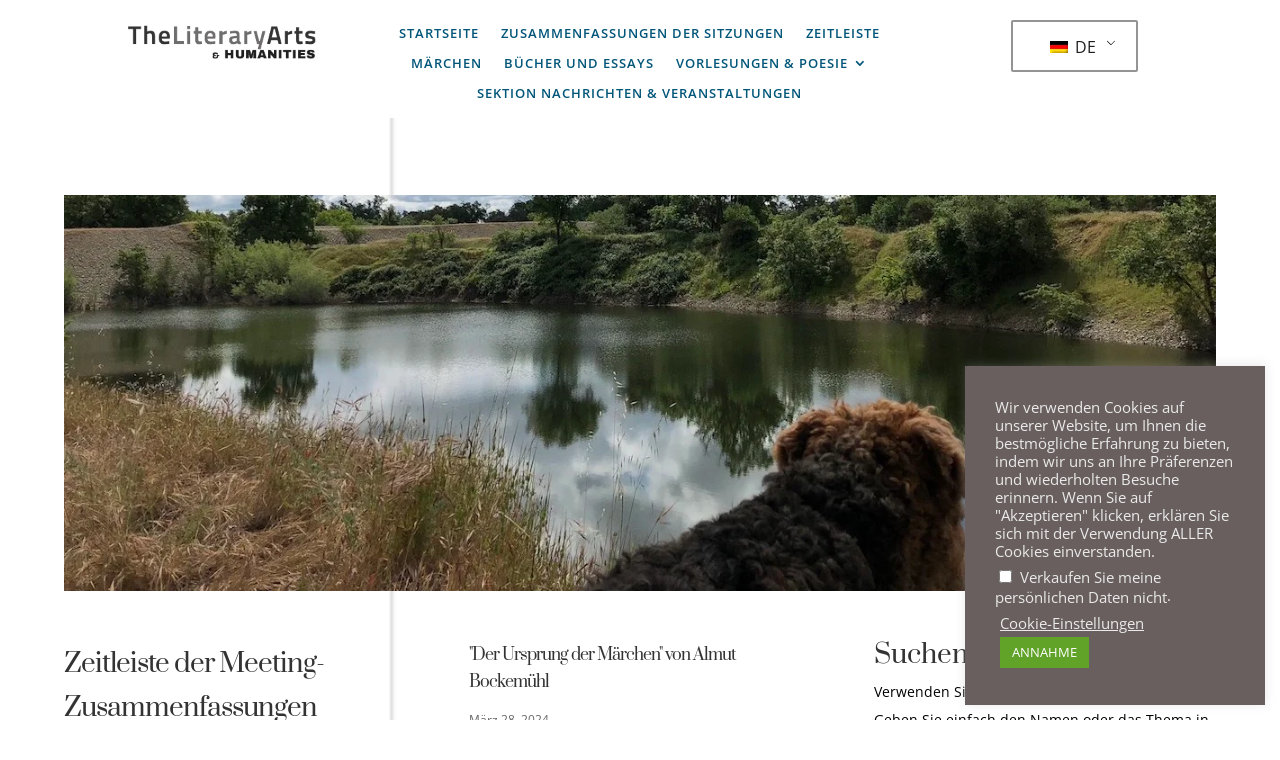

--- FILE ---
content_type: text/html; charset=UTF-8
request_url: https://theliteraryarts.com/de/timeline/
body_size: 35615
content:
<!DOCTYPE html>
<html lang="de">
<head>
	<meta charset="UTF-8" />
<meta http-equiv="X-UA-Compatible" content="IE=edge">
	<link rel="pingback" href="https://theliteraryarts.com/xmlrpc.php" />

	<script type="text/javascript">
		document.documentElement.className = 'js';
	</script>
	
	<title>Timeline of Meeting Summaries | TheLiteraryArts and Humanities</title>
<link rel="preconnect" href="https://fonts.gstatic.com" crossorigin /><style id="et-builder-googlefonts-cached-inline">/* Original: https://fonts.googleapis.com/css?family=Prata:regular|Open+Sans:300,300italic,regular,italic,600,600italic,700,700italic,800,800italic&#038;subset=latin,latin-ext&#038;display=swap *//* User Agent: Mozilla/5.0 (Unknown; Linux x86_64) AppleWebKit/538.1 (KHTML, like Gecko) Safari/538.1 Daum/4.1 */@font-face {font-family: 'Open Sans';font-style: italic;font-weight: 300;font-stretch: normal;font-display: swap;src: url(https://fonts.gstatic.com/s/opensans/v44/memQYaGs126MiZpBA-UFUIcVXSCEkx2cmqvXlWq8tWZ0Pw86hd0Rk5hkWV4exQ.ttf) format('truetype');}@font-face {font-family: 'Open Sans';font-style: italic;font-weight: 400;font-stretch: normal;font-display: swap;src: url(https://fonts.gstatic.com/s/opensans/v44/memQYaGs126MiZpBA-UFUIcVXSCEkx2cmqvXlWq8tWZ0Pw86hd0Rk8ZkWV4exQ.ttf) format('truetype');}@font-face {font-family: 'Open Sans';font-style: italic;font-weight: 600;font-stretch: normal;font-display: swap;src: url(https://fonts.gstatic.com/s/opensans/v44/memQYaGs126MiZpBA-UFUIcVXSCEkx2cmqvXlWq8tWZ0Pw86hd0RkxhjWV4exQ.ttf) format('truetype');}@font-face {font-family: 'Open Sans';font-style: italic;font-weight: 700;font-stretch: normal;font-display: swap;src: url(https://fonts.gstatic.com/s/opensans/v44/memQYaGs126MiZpBA-UFUIcVXSCEkx2cmqvXlWq8tWZ0Pw86hd0RkyFjWV4exQ.ttf) format('truetype');}@font-face {font-family: 'Open Sans';font-style: italic;font-weight: 800;font-stretch: normal;font-display: swap;src: url(https://fonts.gstatic.com/s/opensans/v44/memQYaGs126MiZpBA-UFUIcVXSCEkx2cmqvXlWq8tWZ0Pw86hd0Rk0ZjWV4exQ.ttf) format('truetype');}@font-face {font-family: 'Open Sans';font-style: normal;font-weight: 300;font-stretch: normal;font-display: swap;src: url(https://fonts.gstatic.com/s/opensans/v44/memSYaGs126MiZpBA-UvWbX2vVnXBbObj2OVZyOOSr4dVJWUgsiH0B4uaVc.ttf) format('truetype');}@font-face {font-family: 'Open Sans';font-style: normal;font-weight: 400;font-stretch: normal;font-display: swap;src: url(https://fonts.gstatic.com/s/opensans/v44/memSYaGs126MiZpBA-UvWbX2vVnXBbObj2OVZyOOSr4dVJWUgsjZ0B4uaVc.ttf) format('truetype');}@font-face {font-family: 'Open Sans';font-style: normal;font-weight: 600;font-stretch: normal;font-display: swap;src: url(https://fonts.gstatic.com/s/opensans/v44/memSYaGs126MiZpBA-UvWbX2vVnXBbObj2OVZyOOSr4dVJWUgsgH1x4uaVc.ttf) format('truetype');}@font-face {font-family: 'Open Sans';font-style: normal;font-weight: 700;font-stretch: normal;font-display: swap;src: url(https://fonts.gstatic.com/s/opensans/v44/memSYaGs126MiZpBA-UvWbX2vVnXBbObj2OVZyOOSr4dVJWUgsg-1x4uaVc.ttf) format('truetype');}@font-face {font-family: 'Open Sans';font-style: normal;font-weight: 800;font-stretch: normal;font-display: swap;src: url(https://fonts.gstatic.com/s/opensans/v44/memSYaGs126MiZpBA-UvWbX2vVnXBbObj2OVZyOOSr4dVJWUgshZ1x4uaVc.ttf) format('truetype');}@font-face {font-family: 'Prata';font-style: normal;font-weight: 400;font-display: swap;src: url(https://fonts.gstatic.com/s/prata/v22/6xKhdSpbNNCT-sWPCms.ttf) format('truetype');}/* User Agent: Mozilla/5.0 (Windows NT 6.1; WOW64; rv:27.0) Gecko/20100101 Firefox/27.0 */@font-face {font-family: 'Open Sans';font-style: italic;font-weight: 300;font-stretch: normal;font-display: swap;src: url(https://fonts.gstatic.com/l/font?kit=memQYaGs126MiZpBA-UFUIcVXSCEkx2cmqvXlWq8tWZ0Pw86hd0Rk5hkWV4exg&skey=743457fe2cc29280&v=v44) format('woff');}@font-face {font-family: 'Open Sans';font-style: italic;font-weight: 400;font-stretch: normal;font-display: swap;src: url(https://fonts.gstatic.com/l/font?kit=memQYaGs126MiZpBA-UFUIcVXSCEkx2cmqvXlWq8tWZ0Pw86hd0Rk8ZkWV4exg&skey=743457fe2cc29280&v=v44) format('woff');}@font-face {font-family: 'Open Sans';font-style: italic;font-weight: 600;font-stretch: normal;font-display: swap;src: url(https://fonts.gstatic.com/l/font?kit=memQYaGs126MiZpBA-UFUIcVXSCEkx2cmqvXlWq8tWZ0Pw86hd0RkxhjWV4exg&skey=743457fe2cc29280&v=v44) format('woff');}@font-face {font-family: 'Open Sans';font-style: italic;font-weight: 700;font-stretch: normal;font-display: swap;src: url(https://fonts.gstatic.com/l/font?kit=memQYaGs126MiZpBA-UFUIcVXSCEkx2cmqvXlWq8tWZ0Pw86hd0RkyFjWV4exg&skey=743457fe2cc29280&v=v44) format('woff');}@font-face {font-family: 'Open Sans';font-style: italic;font-weight: 800;font-stretch: normal;font-display: swap;src: url(https://fonts.gstatic.com/l/font?kit=memQYaGs126MiZpBA-UFUIcVXSCEkx2cmqvXlWq8tWZ0Pw86hd0Rk0ZjWV4exg&skey=743457fe2cc29280&v=v44) format('woff');}@font-face {font-family: 'Open Sans';font-style: normal;font-weight: 300;font-stretch: normal;font-display: swap;src: url(https://fonts.gstatic.com/l/font?kit=memSYaGs126MiZpBA-UvWbX2vVnXBbObj2OVZyOOSr4dVJWUgsiH0B4uaVQ&skey=62c1cbfccc78b4b2&v=v44) format('woff');}@font-face {font-family: 'Open Sans';font-style: normal;font-weight: 400;font-stretch: normal;font-display: swap;src: url(https://fonts.gstatic.com/l/font?kit=memSYaGs126MiZpBA-UvWbX2vVnXBbObj2OVZyOOSr4dVJWUgsjZ0B4uaVQ&skey=62c1cbfccc78b4b2&v=v44) format('woff');}@font-face {font-family: 'Open Sans';font-style: normal;font-weight: 600;font-stretch: normal;font-display: swap;src: url(https://fonts.gstatic.com/l/font?kit=memSYaGs126MiZpBA-UvWbX2vVnXBbObj2OVZyOOSr4dVJWUgsgH1x4uaVQ&skey=62c1cbfccc78b4b2&v=v44) format('woff');}@font-face {font-family: 'Open Sans';font-style: normal;font-weight: 700;font-stretch: normal;font-display: swap;src: url(https://fonts.gstatic.com/l/font?kit=memSYaGs126MiZpBA-UvWbX2vVnXBbObj2OVZyOOSr4dVJWUgsg-1x4uaVQ&skey=62c1cbfccc78b4b2&v=v44) format('woff');}@font-face {font-family: 'Open Sans';font-style: normal;font-weight: 800;font-stretch: normal;font-display: swap;src: url(https://fonts.gstatic.com/l/font?kit=memSYaGs126MiZpBA-UvWbX2vVnXBbObj2OVZyOOSr4dVJWUgshZ1x4uaVQ&skey=62c1cbfccc78b4b2&v=v44) format('woff');}@font-face {font-family: 'Prata';font-style: normal;font-weight: 400;font-display: swap;src: url(https://fonts.gstatic.com/l/font?kit=6xKhdSpbNNCT-sWPCmg&skey=3b0c7d1d6e89685d&v=v22) format('woff');}/* User Agent: Mozilla/5.0 (Windows NT 6.3; rv:39.0) Gecko/20100101 Firefox/39.0 */@font-face {font-family: 'Open Sans';font-style: italic;font-weight: 300;font-stretch: normal;font-display: swap;src: url(https://fonts.gstatic.com/s/opensans/v44/memQYaGs126MiZpBA-UFUIcVXSCEkx2cmqvXlWq8tWZ0Pw86hd0Rk5hkWV4ewA.woff2) format('woff2');}@font-face {font-family: 'Open Sans';font-style: italic;font-weight: 400;font-stretch: normal;font-display: swap;src: url(https://fonts.gstatic.com/s/opensans/v44/memQYaGs126MiZpBA-UFUIcVXSCEkx2cmqvXlWq8tWZ0Pw86hd0Rk8ZkWV4ewA.woff2) format('woff2');}@font-face {font-family: 'Open Sans';font-style: italic;font-weight: 600;font-stretch: normal;font-display: swap;src: url(https://fonts.gstatic.com/s/opensans/v44/memQYaGs126MiZpBA-UFUIcVXSCEkx2cmqvXlWq8tWZ0Pw86hd0RkxhjWV4ewA.woff2) format('woff2');}@font-face {font-family: 'Open Sans';font-style: italic;font-weight: 700;font-stretch: normal;font-display: swap;src: url(https://fonts.gstatic.com/s/opensans/v44/memQYaGs126MiZpBA-UFUIcVXSCEkx2cmqvXlWq8tWZ0Pw86hd0RkyFjWV4ewA.woff2) format('woff2');}@font-face {font-family: 'Open Sans';font-style: italic;font-weight: 800;font-stretch: normal;font-display: swap;src: url(https://fonts.gstatic.com/s/opensans/v44/memQYaGs126MiZpBA-UFUIcVXSCEkx2cmqvXlWq8tWZ0Pw86hd0Rk0ZjWV4ewA.woff2) format('woff2');}@font-face {font-family: 'Open Sans';font-style: normal;font-weight: 300;font-stretch: normal;font-display: swap;src: url(https://fonts.gstatic.com/s/opensans/v44/memSYaGs126MiZpBA-UvWbX2vVnXBbObj2OVZyOOSr4dVJWUgsiH0B4uaVI.woff2) format('woff2');}@font-face {font-family: 'Open Sans';font-style: normal;font-weight: 400;font-stretch: normal;font-display: swap;src: url(https://fonts.gstatic.com/s/opensans/v44/memSYaGs126MiZpBA-UvWbX2vVnXBbObj2OVZyOOSr4dVJWUgsjZ0B4uaVI.woff2) format('woff2');}@font-face {font-family: 'Open Sans';font-style: normal;font-weight: 600;font-stretch: normal;font-display: swap;src: url(https://fonts.gstatic.com/s/opensans/v44/memSYaGs126MiZpBA-UvWbX2vVnXBbObj2OVZyOOSr4dVJWUgsgH1x4uaVI.woff2) format('woff2');}@font-face {font-family: 'Open Sans';font-style: normal;font-weight: 700;font-stretch: normal;font-display: swap;src: url(https://fonts.gstatic.com/s/opensans/v44/memSYaGs126MiZpBA-UvWbX2vVnXBbObj2OVZyOOSr4dVJWUgsg-1x4uaVI.woff2) format('woff2');}@font-face {font-family: 'Open Sans';font-style: normal;font-weight: 800;font-stretch: normal;font-display: swap;src: url(https://fonts.gstatic.com/s/opensans/v44/memSYaGs126MiZpBA-UvWbX2vVnXBbObj2OVZyOOSr4dVJWUgshZ1x4uaVI.woff2) format('woff2');}@font-face {font-family: 'Prata';font-style: normal;font-weight: 400;font-display: swap;src: url(https://fonts.gstatic.com/s/prata/v22/6xKhdSpbNNCT-sWPCm4.woff2) format('woff2');}</style><meta name='robots' content='max-image-preview:large' />
<script type="text/javascript">
			let jqueryParams=[],jQuery=function(r){return jqueryParams=[...jqueryParams,r],jQuery},$=function(r){return jqueryParams=[...jqueryParams,r],$};window.jQuery=jQuery,window.$=jQuery;let customHeadScripts=!1;jQuery.fn=jQuery.prototype={},$.fn=jQuery.prototype={},jQuery.noConflict=function(r){if(window.jQuery)return jQuery=window.jQuery,$=window.jQuery,customHeadScripts=!0,jQuery.noConflict},jQuery.ready=function(r){jqueryParams=[...jqueryParams,r]},$.ready=function(r){jqueryParams=[...jqueryParams,r]},jQuery.load=function(r){jqueryParams=[...jqueryParams,r]},$.load=function(r){jqueryParams=[...jqueryParams,r]},jQuery.fn.ready=function(r){jqueryParams=[...jqueryParams,r]},$.fn.ready=function(r){jqueryParams=[...jqueryParams,r]};</script><link rel="alternate" type="application/rss+xml" title="TheLiteraryArts and Humanities &raquo; Feed" href="https://theliteraryarts.com/de/feed/" />
<link rel="alternate" type="application/rss+xml" title="TheLiteraryArts and Humanities &raquo; Kommentar-Feed" href="https://theliteraryarts.com/de/comments/feed/" />
<link rel="alternate" title="oEmbed (JSON)" type="application/json+oembed" href="https://theliteraryarts.com/de/wp-json/oembed/1.0/embed?url=https%3A%2F%2Ftheliteraryarts.com%2Fde%2Ftimeline%2F" />
<link rel="alternate" title="oEmbed (XML)" type="text/xml+oembed" href="https://theliteraryarts.com/de/wp-json/oembed/1.0/embed?url=https%3A%2F%2Ftheliteraryarts.com%2Fde%2Ftimeline%2F&#038;format=xml" />
<meta content="Divi v.4.27.5" name="generator"/><link rel='stylesheet' id='cookie-law-info-css' href='https://theliteraryarts.com/wp-content/plugins/cookie-law-info/legacy/public/css/cookie-law-info-public.css?ver=3.3.9.1' type='text/css' media='all' />
<link rel='stylesheet' id='cookie-law-info-gdpr-css' href='https://theliteraryarts.com/wp-content/plugins/cookie-law-info/legacy/public/css/cookie-law-info-gdpr.css?ver=3.3.9.1' type='text/css' media='all' />
<link rel='stylesheet' id='trp-language-switcher-style-css' href='https://theliteraryarts.com/wp-content/plugins/translatepress-multilingual/assets/css/trp-language-switcher.css?ver=3.0.7' type='text/css' media='all' />
<link rel='stylesheet' id='divi-style-css' href='https://theliteraryarts.com/wp-content/themes/Divi/style-static.min.css?ver=4.27.5' type='text/css' media='all' />
<script type="text/javascript" src="https://theliteraryarts.com/wp-includes/js/jquery/jquery.min.js?ver=3.7.1" id="jquery-core-js"></script>
<script type="text/javascript" src="https://theliteraryarts.com/wp-includes/js/jquery/jquery-migrate.min.js?ver=3.4.1" id="jquery-migrate-js"></script>
<script type="text/javascript" id="jquery-js-after">
/* <![CDATA[ */
jqueryParams.length&&$.each(jqueryParams,function(e,r){if("function"==typeof r){var n=String(r);n.replace("$","jQuery");var a=new Function("return "+n)();$(document).ready(a)}});
//# sourceURL=jquery-js-after
/* ]]> */
</script>
<script type="text/javascript" id="cookie-law-info-js-extra">
/* <![CDATA[ */
var Cli_Data = {"nn_cookie_ids":[],"cookielist":[],"non_necessary_cookies":[],"ccpaEnabled":"1","ccpaRegionBased":"","ccpaBarEnabled":"1","strictlyEnabled":["necessary","obligatoire"],"ccpaType":"ccpa_gdpr","js_blocking":"1","custom_integration":"","triggerDomRefresh":"","secure_cookies":""};
var cli_cookiebar_settings = {"animate_speed_hide":"500","animate_speed_show":"500","background":"#685f5e","border":"#b1a6a6c2","border_on":"","button_1_button_colour":"#61a229","button_1_button_hover":"#4e8221","button_1_link_colour":"#fff","button_1_as_button":"1","button_1_new_win":"","button_2_button_colour":"#333","button_2_button_hover":"#292929","button_2_link_colour":"#444","button_2_as_button":"","button_2_hidebar":"","button_3_button_colour":"#3566bb","button_3_button_hover":"#2a5296","button_3_link_colour":"#fff","button_3_as_button":"1","button_3_new_win":"","button_4_button_colour":"#000","button_4_button_hover":"#000000","button_4_link_colour":"#eaeaea","button_4_as_button":"","button_7_button_colour":"#61a229","button_7_button_hover":"#4e8221","button_7_link_colour":"#fff","button_7_as_button":"1","button_7_new_win":"","font_family":"inherit","header_fix":"","notify_animate_hide":"1","notify_animate_show":"","notify_div_id":"#cookie-law-info-bar","notify_position_horizontal":"right","notify_position_vertical":"bottom","scroll_close":"","scroll_close_reload":"","accept_close_reload":"","reject_close_reload":"","showagain_tab":"1","showagain_background":"#fff","showagain_border":"#000","showagain_div_id":"#cookie-law-info-again","showagain_x_position":"100px","text":"#eaeaea","show_once_yn":"","show_once":"10000","logging_on":"","as_popup":"","popup_overlay":"1","bar_heading_text":"","cookie_bar_as":"widget","popup_showagain_position":"bottom-right","widget_position":"right"};
var log_object = {"ajax_url":"https://theliteraryarts.com/wp-admin/admin-ajax.php"};
//# sourceURL=cookie-law-info-js-extra
/* ]]> */
</script>
<script type="text/javascript" src="https://theliteraryarts.com/wp-content/plugins/cookie-law-info/legacy/public/js/cookie-law-info-public.js?ver=3.3.9.1" id="cookie-law-info-js"></script>
<script type="text/javascript" id="cookie-law-info-ccpa-js-extra">
/* <![CDATA[ */
var ccpa_data = {"opt_out_prompt":"M\u00f6chtest du dich wirklich abmelden?","opt_out_confirm":"Best\u00e4tigen","opt_out_cancel":"Abbrechen"};
//# sourceURL=cookie-law-info-ccpa-js-extra
/* ]]> */
</script>
<script type="text/javascript" src="https://theliteraryarts.com/wp-content/plugins/cookie-law-info/legacy/admin/modules/ccpa/assets/js/cookie-law-info-ccpa.js?ver=3.3.9.1" id="cookie-law-info-ccpa-js"></script>
<link rel="https://api.w.org/" href="https://theliteraryarts.com/de/wp-json/" /><link rel="alternate" title="JSON" type="application/json" href="https://theliteraryarts.com/de/wp-json/wp/v2/pages/2230" /><link rel="EditURI" type="application/rsd+xml" title="RSD" href="https://theliteraryarts.com/xmlrpc.php?rsd" />
<meta name="generator" content="WordPress 6.9" />
<link rel="canonical" href="https://theliteraryarts.com/de/timeline/" />
<link rel='shortlink' href='https://theliteraryarts.com/de/?p=2230' />
<link rel="alternate" hreflang="en-US" href="https://theliteraryarts.com/timeline/"/>
<link rel="alternate" hreflang="de-DE" href="https://theliteraryarts.com/de/timeline/"/>
<link rel="alternate" hreflang="fr-FR" href="https://theliteraryarts.com/fr/timeline/"/>
<link rel="alternate" hreflang="es-CR" href="https://theliteraryarts.com/es/timeline/"/>
<link rel="alternate" hreflang="en" href="https://theliteraryarts.com/timeline/"/>
<link rel="alternate" hreflang="de" href="https://theliteraryarts.com/de/timeline/"/>
<link rel="alternate" hreflang="fr" href="https://theliteraryarts.com/fr/timeline/"/>
<link rel="alternate" hreflang="es" href="https://theliteraryarts.com/es/timeline/"/>
<meta name="viewport" content="width=device-width, initial-scale=1.0, maximum-scale=1.0, user-scalable=0" />
<!-- BEGIN Clicky Analytics v2.2.4 Tracking - https://wordpress.org/plugins/clicky-analytics/ -->
<script type="text/javascript">
  var clicky_custom = clicky_custom || {};
  clicky_custom.outbound_pattern = ['/go/','/out/'];
</script>

<script async src="//static.getclicky.com/101423978.js"></script>

<!-- END Clicky Analytics v2.2.4 Tracking -->

<link rel="icon" href="https://theliteraryarts.com/wp-content/uploads/2024/08/cropped-LTA-favicon-32x32.png" sizes="32x32" />
<link rel="icon" href="https://theliteraryarts.com/wp-content/uploads/2024/08/cropped-LTA-favicon-192x192.png" sizes="192x192" />
<link rel="apple-touch-icon" href="https://theliteraryarts.com/wp-content/uploads/2024/08/cropped-LTA-favicon-180x180.png" />
<meta name="msapplication-TileImage" content="https://theliteraryarts.com/wp-content/uploads/2024/08/cropped-LTA-favicon-270x270.png" />
<style id="et-critical-inline-css">body,.et_pb_column_1_2 .et_quote_content blockquote cite,.et_pb_column_1_2 .et_link_content a.et_link_main_url,.et_pb_column_1_3 .et_quote_content blockquote cite,.et_pb_column_3_8 .et_quote_content blockquote cite,.et_pb_column_1_4 .et_quote_content blockquote cite,.et_pb_blog_grid .et_quote_content blockquote cite,.et_pb_column_1_3 .et_link_content a.et_link_main_url,.et_pb_column_3_8 .et_link_content a.et_link_main_url,.et_pb_column_1_4 .et_link_content a.et_link_main_url,.et_pb_blog_grid .et_link_content a.et_link_main_url,body .et_pb_bg_layout_light .et_pb_post p,body .et_pb_bg_layout_dark .et_pb_post p{font-size:16px}.et_pb_slide_content,.et_pb_best_value{font-size:18px}body{color:#212121}body{line-height:1.8em}a{color:#099e9b}.et_header_style_centered .mobile_nav .select_page,.et_header_style_split .mobile_nav .select_page,.et_nav_text_color_light #top-menu>li>a,.et_nav_text_color_dark #top-menu>li>a,#top-menu a,.et_mobile_menu li a,.et_nav_text_color_light .et_mobile_menu li a,.et_nav_text_color_dark .et_mobile_menu li a,#et_search_icon:before,.et_search_form_container input,span.et_close_search_field:after,#et-top-navigation .et-cart-info{color:#02567a}.et_search_form_container input::-moz-placeholder{color:#02567a}.et_search_form_container input::-webkit-input-placeholder{color:#02567a}.et_search_form_container input:-ms-input-placeholder{color:#02567a}#top-menu li a{font-size:13px}body.et_vertical_nav .container.et_search_form_container .et-search-form input{font-size:13px!important}#top-menu li.current-menu-ancestor>a,#top-menu li.current-menu-item>a,#top-menu li.current_page_item>a{color:rgba(2,86,122,0.84)}#footer-widgets .footer-widget li:before{top:10.6px}.bottom-nav,.bottom-nav a,.bottom-nav li.current-menu-item a{color:#d1d1d1}#et-footer-nav .bottom-nav li.current-menu-item a{color:#d1d1d1}#footer-info,#footer-info a{color:#a5a5a5}#footer-info{font-size:13px}#footer-bottom .et-social-icon a{color:#4c4c4c}@media only screen and (min-width:981px){.et_header_style_left #et-top-navigation,.et_header_style_split #et-top-navigation{padding:35px 0 0 0}.et_header_style_left #et-top-navigation nav>ul>li>a,.et_header_style_split #et-top-navigation nav>ul>li>a{padding-bottom:35px}.et_header_style_split .centered-inline-logo-wrap{width:70px;margin:-70px 0}.et_header_style_split .centered-inline-logo-wrap #logo{max-height:70px}.et_pb_svg_logo.et_header_style_split .centered-inline-logo-wrap #logo{height:70px}.et_header_style_centered #top-menu>li>a{padding-bottom:13px}.et_header_style_slide #et-top-navigation,.et_header_style_fullscreen #et-top-navigation{padding:26px 0 26px 0!important}.et_header_style_centered #main-header .logo_container{height:70px}#logo{max-height:43%}.et_pb_svg_logo #logo{height:43%}.et_header_style_centered.et_hide_primary_logo #main-header:not(.et-fixed-header) .logo_container,.et_header_style_centered.et_hide_fixed_logo #main-header.et-fixed-header .logo_container{height:12.6px}.et-fixed-header #top-menu a,.et-fixed-header #et_search_icon:before,.et-fixed-header #et_top_search .et-search-form input,.et-fixed-header .et_search_form_container input,.et-fixed-header .et_close_search_field:after,.et-fixed-header #et-top-navigation .et-cart-info{color:#02567a!important}.et-fixed-header .et_search_form_container input::-moz-placeholder{color:#02567a!important}.et-fixed-header .et_search_form_container input::-webkit-input-placeholder{color:#02567a!important}.et-fixed-header .et_search_form_container input:-ms-input-placeholder{color:#02567a!important}.et-fixed-header #top-menu li.current-menu-ancestor>a,.et-fixed-header #top-menu li.current-menu-item>a,.et-fixed-header #top-menu li.current_page_item>a{color:rgba(2,86,122,0.84)!important}}@media only screen and (min-width:1350px){.et_pb_row{padding:27px 0}.et_pb_section{padding:54px 0}.single.et_pb_pagebuilder_layout.et_full_width_page .et_post_meta_wrapper{padding-top:81px}.et_pb_fullwidth_section{padding:0}}	h1,h2,h3,h4,h5,h6{font-family:'Prata',Georgia,"Times New Roman",serif}body,input,textarea,select{font-family:'Open Sans',Helvetica,Arial,Lucida,sans-serif}</style>
<link rel="stylesheet" id="et-core-unified-2230-cached-inline-styles" href="https://theliteraryarts.com/wp-content/et-cache/2230/et-core-unified-2230.min.css?ver=1765010359" /><link rel="preload" as="style" id="et-core-unified-tb-1432-tb-2232-deferred-2230-cached-inline-styles" href="https://theliteraryarts.com/wp-content/et-cache/2230/et-core-unified-tb-1432-tb-2232-deferred-2230.min.css?ver=1765010359" onload="this.onload=null;this.rel='stylesheet';" /><style id='global-styles-inline-css' type='text/css'>
:root{--wp--preset--aspect-ratio--square: 1;--wp--preset--aspect-ratio--4-3: 4/3;--wp--preset--aspect-ratio--3-4: 3/4;--wp--preset--aspect-ratio--3-2: 3/2;--wp--preset--aspect-ratio--2-3: 2/3;--wp--preset--aspect-ratio--16-9: 16/9;--wp--preset--aspect-ratio--9-16: 9/16;--wp--preset--color--black: #000000;--wp--preset--color--cyan-bluish-gray: #abb8c3;--wp--preset--color--white: #ffffff;--wp--preset--color--pale-pink: #f78da7;--wp--preset--color--vivid-red: #cf2e2e;--wp--preset--color--luminous-vivid-orange: #ff6900;--wp--preset--color--luminous-vivid-amber: #fcb900;--wp--preset--color--light-green-cyan: #7bdcb5;--wp--preset--color--vivid-green-cyan: #00d084;--wp--preset--color--pale-cyan-blue: #8ed1fc;--wp--preset--color--vivid-cyan-blue: #0693e3;--wp--preset--color--vivid-purple: #9b51e0;--wp--preset--gradient--vivid-cyan-blue-to-vivid-purple: linear-gradient(135deg,rgb(6,147,227) 0%,rgb(155,81,224) 100%);--wp--preset--gradient--light-green-cyan-to-vivid-green-cyan: linear-gradient(135deg,rgb(122,220,180) 0%,rgb(0,208,130) 100%);--wp--preset--gradient--luminous-vivid-amber-to-luminous-vivid-orange: linear-gradient(135deg,rgb(252,185,0) 0%,rgb(255,105,0) 100%);--wp--preset--gradient--luminous-vivid-orange-to-vivid-red: linear-gradient(135deg,rgb(255,105,0) 0%,rgb(207,46,46) 100%);--wp--preset--gradient--very-light-gray-to-cyan-bluish-gray: linear-gradient(135deg,rgb(238,238,238) 0%,rgb(169,184,195) 100%);--wp--preset--gradient--cool-to-warm-spectrum: linear-gradient(135deg,rgb(74,234,220) 0%,rgb(151,120,209) 20%,rgb(207,42,186) 40%,rgb(238,44,130) 60%,rgb(251,105,98) 80%,rgb(254,248,76) 100%);--wp--preset--gradient--blush-light-purple: linear-gradient(135deg,rgb(255,206,236) 0%,rgb(152,150,240) 100%);--wp--preset--gradient--blush-bordeaux: linear-gradient(135deg,rgb(254,205,165) 0%,rgb(254,45,45) 50%,rgb(107,0,62) 100%);--wp--preset--gradient--luminous-dusk: linear-gradient(135deg,rgb(255,203,112) 0%,rgb(199,81,192) 50%,rgb(65,88,208) 100%);--wp--preset--gradient--pale-ocean: linear-gradient(135deg,rgb(255,245,203) 0%,rgb(182,227,212) 50%,rgb(51,167,181) 100%);--wp--preset--gradient--electric-grass: linear-gradient(135deg,rgb(202,248,128) 0%,rgb(113,206,126) 100%);--wp--preset--gradient--midnight: linear-gradient(135deg,rgb(2,3,129) 0%,rgb(40,116,252) 100%);--wp--preset--font-size--small: 13px;--wp--preset--font-size--medium: 20px;--wp--preset--font-size--large: 36px;--wp--preset--font-size--x-large: 42px;--wp--preset--spacing--20: 0.44rem;--wp--preset--spacing--30: 0.67rem;--wp--preset--spacing--40: 1rem;--wp--preset--spacing--50: 1.5rem;--wp--preset--spacing--60: 2.25rem;--wp--preset--spacing--70: 3.38rem;--wp--preset--spacing--80: 5.06rem;--wp--preset--shadow--natural: 6px 6px 9px rgba(0, 0, 0, 0.2);--wp--preset--shadow--deep: 12px 12px 50px rgba(0, 0, 0, 0.4);--wp--preset--shadow--sharp: 6px 6px 0px rgba(0, 0, 0, 0.2);--wp--preset--shadow--outlined: 6px 6px 0px -3px rgb(255, 255, 255), 6px 6px rgb(0, 0, 0);--wp--preset--shadow--crisp: 6px 6px 0px rgb(0, 0, 0);}:root { --wp--style--global--content-size: 823px;--wp--style--global--wide-size: 1080px; }:where(body) { margin: 0; }.wp-site-blocks > .alignleft { float: left; margin-right: 2em; }.wp-site-blocks > .alignright { float: right; margin-left: 2em; }.wp-site-blocks > .aligncenter { justify-content: center; margin-left: auto; margin-right: auto; }:where(.is-layout-flex){gap: 0.5em;}:where(.is-layout-grid){gap: 0.5em;}.is-layout-flow > .alignleft{float: left;margin-inline-start: 0;margin-inline-end: 2em;}.is-layout-flow > .alignright{float: right;margin-inline-start: 2em;margin-inline-end: 0;}.is-layout-flow > .aligncenter{margin-left: auto !important;margin-right: auto !important;}.is-layout-constrained > .alignleft{float: left;margin-inline-start: 0;margin-inline-end: 2em;}.is-layout-constrained > .alignright{float: right;margin-inline-start: 2em;margin-inline-end: 0;}.is-layout-constrained > .aligncenter{margin-left: auto !important;margin-right: auto !important;}.is-layout-constrained > :where(:not(.alignleft):not(.alignright):not(.alignfull)){max-width: var(--wp--style--global--content-size);margin-left: auto !important;margin-right: auto !important;}.is-layout-constrained > .alignwide{max-width: var(--wp--style--global--wide-size);}body .is-layout-flex{display: flex;}.is-layout-flex{flex-wrap: wrap;align-items: center;}.is-layout-flex > :is(*, div){margin: 0;}body .is-layout-grid{display: grid;}.is-layout-grid > :is(*, div){margin: 0;}body{padding-top: 0px;padding-right: 0px;padding-bottom: 0px;padding-left: 0px;}:root :where(.wp-element-button, .wp-block-button__link){background-color: #32373c;border-width: 0;color: #fff;font-family: inherit;font-size: inherit;font-style: inherit;font-weight: inherit;letter-spacing: inherit;line-height: inherit;padding-top: calc(0.667em + 2px);padding-right: calc(1.333em + 2px);padding-bottom: calc(0.667em + 2px);padding-left: calc(1.333em + 2px);text-decoration: none;text-transform: inherit;}.has-black-color{color: var(--wp--preset--color--black) !important;}.has-cyan-bluish-gray-color{color: var(--wp--preset--color--cyan-bluish-gray) !important;}.has-white-color{color: var(--wp--preset--color--white) !important;}.has-pale-pink-color{color: var(--wp--preset--color--pale-pink) !important;}.has-vivid-red-color{color: var(--wp--preset--color--vivid-red) !important;}.has-luminous-vivid-orange-color{color: var(--wp--preset--color--luminous-vivid-orange) !important;}.has-luminous-vivid-amber-color{color: var(--wp--preset--color--luminous-vivid-amber) !important;}.has-light-green-cyan-color{color: var(--wp--preset--color--light-green-cyan) !important;}.has-vivid-green-cyan-color{color: var(--wp--preset--color--vivid-green-cyan) !important;}.has-pale-cyan-blue-color{color: var(--wp--preset--color--pale-cyan-blue) !important;}.has-vivid-cyan-blue-color{color: var(--wp--preset--color--vivid-cyan-blue) !important;}.has-vivid-purple-color{color: var(--wp--preset--color--vivid-purple) !important;}.has-black-background-color{background-color: var(--wp--preset--color--black) !important;}.has-cyan-bluish-gray-background-color{background-color: var(--wp--preset--color--cyan-bluish-gray) !important;}.has-white-background-color{background-color: var(--wp--preset--color--white) !important;}.has-pale-pink-background-color{background-color: var(--wp--preset--color--pale-pink) !important;}.has-vivid-red-background-color{background-color: var(--wp--preset--color--vivid-red) !important;}.has-luminous-vivid-orange-background-color{background-color: var(--wp--preset--color--luminous-vivid-orange) !important;}.has-luminous-vivid-amber-background-color{background-color: var(--wp--preset--color--luminous-vivid-amber) !important;}.has-light-green-cyan-background-color{background-color: var(--wp--preset--color--light-green-cyan) !important;}.has-vivid-green-cyan-background-color{background-color: var(--wp--preset--color--vivid-green-cyan) !important;}.has-pale-cyan-blue-background-color{background-color: var(--wp--preset--color--pale-cyan-blue) !important;}.has-vivid-cyan-blue-background-color{background-color: var(--wp--preset--color--vivid-cyan-blue) !important;}.has-vivid-purple-background-color{background-color: var(--wp--preset--color--vivid-purple) !important;}.has-black-border-color{border-color: var(--wp--preset--color--black) !important;}.has-cyan-bluish-gray-border-color{border-color: var(--wp--preset--color--cyan-bluish-gray) !important;}.has-white-border-color{border-color: var(--wp--preset--color--white) !important;}.has-pale-pink-border-color{border-color: var(--wp--preset--color--pale-pink) !important;}.has-vivid-red-border-color{border-color: var(--wp--preset--color--vivid-red) !important;}.has-luminous-vivid-orange-border-color{border-color: var(--wp--preset--color--luminous-vivid-orange) !important;}.has-luminous-vivid-amber-border-color{border-color: var(--wp--preset--color--luminous-vivid-amber) !important;}.has-light-green-cyan-border-color{border-color: var(--wp--preset--color--light-green-cyan) !important;}.has-vivid-green-cyan-border-color{border-color: var(--wp--preset--color--vivid-green-cyan) !important;}.has-pale-cyan-blue-border-color{border-color: var(--wp--preset--color--pale-cyan-blue) !important;}.has-vivid-cyan-blue-border-color{border-color: var(--wp--preset--color--vivid-cyan-blue) !important;}.has-vivid-purple-border-color{border-color: var(--wp--preset--color--vivid-purple) !important;}.has-vivid-cyan-blue-to-vivid-purple-gradient-background{background: var(--wp--preset--gradient--vivid-cyan-blue-to-vivid-purple) !important;}.has-light-green-cyan-to-vivid-green-cyan-gradient-background{background: var(--wp--preset--gradient--light-green-cyan-to-vivid-green-cyan) !important;}.has-luminous-vivid-amber-to-luminous-vivid-orange-gradient-background{background: var(--wp--preset--gradient--luminous-vivid-amber-to-luminous-vivid-orange) !important;}.has-luminous-vivid-orange-to-vivid-red-gradient-background{background: var(--wp--preset--gradient--luminous-vivid-orange-to-vivid-red) !important;}.has-very-light-gray-to-cyan-bluish-gray-gradient-background{background: var(--wp--preset--gradient--very-light-gray-to-cyan-bluish-gray) !important;}.has-cool-to-warm-spectrum-gradient-background{background: var(--wp--preset--gradient--cool-to-warm-spectrum) !important;}.has-blush-light-purple-gradient-background{background: var(--wp--preset--gradient--blush-light-purple) !important;}.has-blush-bordeaux-gradient-background{background: var(--wp--preset--gradient--blush-bordeaux) !important;}.has-luminous-dusk-gradient-background{background: var(--wp--preset--gradient--luminous-dusk) !important;}.has-pale-ocean-gradient-background{background: var(--wp--preset--gradient--pale-ocean) !important;}.has-electric-grass-gradient-background{background: var(--wp--preset--gradient--electric-grass) !important;}.has-midnight-gradient-background{background: var(--wp--preset--gradient--midnight) !important;}.has-small-font-size{font-size: var(--wp--preset--font-size--small) !important;}.has-medium-font-size{font-size: var(--wp--preset--font-size--medium) !important;}.has-large-font-size{font-size: var(--wp--preset--font-size--large) !important;}.has-x-large-font-size{font-size: var(--wp--preset--font-size--x-large) !important;}
/*# sourceURL=global-styles-inline-css */
</style>
<link rel='stylesheet' id='mediaelement-css' href='https://theliteraryarts.com/wp-includes/js/mediaelement/mediaelementplayer-legacy.min.css?ver=4.2.17' type='text/css' media='all' />
<link rel='stylesheet' id='wp-mediaelement-css' href='https://theliteraryarts.com/wp-includes/js/mediaelement/wp-mediaelement.min.css?ver=6.9' type='text/css' media='all' />
</head>
<body class="wp-singular page-template page-template-page-archive page-template-page-archive-php page page-id-2230 wp-theme-Divi et-tb-has-template et-tb-has-header et-tb-has-body translatepress-de_DE et_pb_button_helper_class et_pb_footer_columns1 et_cover_background et_pb_gutter osx et_pb_gutters3 et_pb_pagebuilder_layout et_divi_theme et-db">
	<div id="page-container">
<div id="et-boc" class="et-boc">
			
		<header class="et-l et-l--header">
			<div class="et_builder_inner_content et_pb_gutters3"><div class="et_pb_section et_pb_section_0_tb_header et_section_regular et_pb_section--with-menu" >
				
				
				
				
				
				
				<div class="et_pb_row et_pb_row_0_tb_header et_pb_row--with-menu">
				<div class="et_pb_column et_pb_column_1_4 et_pb_column_0_tb_header  et_pb_css_mix_blend_mode_passthrough">
				
				
				
				
				<div class="et_pb_module et_pb_image et_pb_image_0_tb_header">
				
				
				
				
				<a href="https://theliteraryarts.com/de/"><span class="et_pb_image_wrap"><img fetchpriority="high" decoding="async" width="1150" height="210" src="https://theliteraryarts.com/wp-content/uploads/2024/05/logo-LTA-new-2024.jpg" alt="" title="" srcset="https://theliteraryarts.com/wp-content/uploads/2024/05/logo-LTA-new-2024.jpg 1150w, https://theliteraryarts.com/wp-content/uploads/2024/05/logo-LTA-new-2024-980x179.jpg 980w, https://theliteraryarts.com/wp-content/uploads/2024/05/logo-LTA-new-2024-480x88.jpg 480w" sizes="(min-width: 0px) and (max-width: 480px) 480px, (min-width: 481px) and (max-width: 980px) 980px, (min-width: 981px) 1150px, 100vw" class="wp-image-6745" /></span></a>
			</div>
			</div><div class="et_pb_column et_pb_column_1_2 et_pb_column_1_tb_header  et_pb_css_mix_blend_mode_passthrough et_pb_column--with-menu">
				
				
				
				
				<div class="et_pb_module et_pb_menu et_pb_menu_0_tb_header et_pb_bg_layout_light  et_pb_text_align_left et_dropdown_animation_fade et_pb_menu--without-logo et_pb_menu--style-centered">
					
					
					
					
					<div class="et_pb_menu_inner_container clearfix">
						
						<div class="et_pb_menu__wrap">
							<div class="et_pb_menu__menu">
								<nav class="et-menu-nav"><ul id="menu-main-menu" class="et-menu nav"><li class="et_pb_menu_page_id-home menu-item menu-item-type-post_type menu-item-object-page menu-item-home menu-item-48"><a href="https://theliteraryarts.com/de/">Startseite</a></li>
<li class="et_pb_menu_page_id-12 menu-item menu-item-type-taxonomy menu-item-object-category menu-item-1190"><a href="https://theliteraryarts.com/de/category/meeting-summaries/">Zusammenfassungen der Sitzungen</a></li>
<li class="et_pb_menu_page_id-2230 menu-item menu-item-type-post_type menu-item-object-page current-menu-item page_item page-item-2230 current_page_item menu-item-2284"><a href="https://theliteraryarts.com/de/timeline/" aria-current="page">Zeitleiste</a></li>
<li class="et_pb_menu_page_id-48 menu-item menu-item-type-taxonomy menu-item-object-category menu-item-1168"><a href="https://theliteraryarts.com/de/category/fairytales/">Märchen</a></li>
<li class="et_pb_menu_page_id-14 menu-item menu-item-type-taxonomy menu-item-object-category menu-item-1165"><a href="https://theliteraryarts.com/de/category/books-essays/">Bücher und Essays</a></li>
<li class="et_pb_menu_page_id-4078 menu-item menu-item-type-custom menu-item-object-custom menu-item-has-children menu-item-4078"><a href="#">Vorlesungen &amp; Poesie</a>
<ul class="sub-menu">
	<li class="et_pb_menu_page_id-51 menu-item menu-item-type-taxonomy menu-item-object-category menu-item-4077"><a href="https://theliteraryarts.com/de/category/rilke-project/">Rilke-Projekt</a></li>
	<li class="et_pb_menu_page_id-55 menu-item menu-item-type-taxonomy menu-item-object-category menu-item-4174"><a href="https://theliteraryarts.com/de/category/poetry/">Poesie</a></li>
	<li class="et_pb_menu_page_id-49 menu-item menu-item-type-taxonomy menu-item-object-category menu-item-4061"><a href="https://theliteraryarts.com/de/category/lectures/">Vorlesungen</a></li>
	<li class="et_pb_menu_page_id-57 menu-item menu-item-type-taxonomy menu-item-object-category menu-item-4214"><a href="https://theliteraryarts.com/de/category/novalis/">Novalis</a></li>
</ul>
</li>
<li class="et_pb_menu_page_id-52 menu-item menu-item-type-taxonomy menu-item-object-category menu-item-4176"><a href="https://theliteraryarts.com/de/category/section-news/">Sektion Nachrichten &amp; Veranstaltungen</a></li>
</ul></nav>
							</div>
							
							
							<div class="et_mobile_nav_menu">
				<div class="mobile_nav closed">
					<span class="mobile_menu_bar"></span>
				</div>
			</div>
						</div>
						
					</div>
				</div>
			</div><div class="et_pb_column et_pb_column_1_4 et_pb_column_2_tb_header  et_pb_css_mix_blend_mode_passthrough et-last-child">
				
				
				
				
				<div class="et_pb_module et_pb_text et_pb_text_0_tb_header  et_pb_text_align_right et_pb_bg_layout_light">
				
				
				
				
				<div class="et_pb_text_inner"><p style="text-align: right;"><div class="trp_language_switcher_shortcode">
<div class="trp-language-switcher trp-language-switcher-container" data-no-translation>
    <div class="trp-ls-shortcode-current-language">
        <a href="#" class="trp-ls-shortcode-disabled-language trp-ls-disabled-language" title="Deutsch" onclick="event.preventDefault()">
			<img decoding="async" class="trp-flag-image" src="https://theliteraryarts.com/wp-content/plugins/translatepress-multilingual/assets/images/flags/de_DE.png" width="18" height="12" alt="de_DE" title="Deutsch"> DE		</a>
    </div>
    <div class="trp-ls-shortcode-language">
                <a href="#" class="trp-ls-shortcode-disabled-language trp-ls-disabled-language"  title="Deutsch" onclick="event.preventDefault()">
			<img decoding="async" class="trp-flag-image" src="https://theliteraryarts.com/wp-content/plugins/translatepress-multilingual/assets/images/flags/de_DE.png" width="18" height="12" alt="de_DE" title="Deutsch"> DE		</a>
                    <a href="https://theliteraryarts.com/timeline/" title="English">
            <img decoding="async" class="trp-flag-image" src="https://theliteraryarts.com/wp-content/plugins/translatepress-multilingual/assets/images/flags/en_US.png" width="18" height="12" alt="en_US" title="English"> EN        </a>

            <a href="https://theliteraryarts.com/fr/timeline/" title="Français">
            <img decoding="async" class="trp-flag-image" src="https://theliteraryarts.com/wp-content/plugins/translatepress-multilingual/assets/images/flags/fr_FR.png" width="18" height="12" alt="fr_FR" title="Français"> FR        </a>

            <a href="https://theliteraryarts.com/es/timeline/" title="Español de Costa Rica">
            <img decoding="async" class="trp-flag-image" src="https://theliteraryarts.com/wp-content/plugins/translatepress-multilingual/assets/images/flags/es_CR.png" width="18" height="12" alt="es_CR" title="Español de Costa Rica"> ES        </a>

        </div>
    <script type="application/javascript">
        // need to have the same with set from JS on both divs. Otherwise it can push stuff around in HTML
        var trp_ls_shortcodes = document.querySelectorAll('.trp_language_switcher_shortcode .trp-language-switcher');
        if ( trp_ls_shortcodes.length > 0) {
            // get the last language switcher added
            var trp_el = trp_ls_shortcodes[trp_ls_shortcodes.length - 1];

            var trp_shortcode_language_item = trp_el.querySelector( '.trp-ls-shortcode-language' )
            // set width
            var trp_ls_shortcode_width                                               = trp_shortcode_language_item.offsetWidth + 16;
            trp_shortcode_language_item.style.width                                  = trp_ls_shortcode_width + 'px';
            trp_el.querySelector( '.trp-ls-shortcode-current-language' ).style.width = trp_ls_shortcode_width + 'px';

            // We're putting this on display: none after we have its width.
            trp_shortcode_language_item.style.display = 'none';
        }
    </script>
</div>
</div></p></div>
			</div>
			</div>
				
				
				
				
			</div>
				
				
			</div>		</div>
	</header>
	<div id="et-main-area">
	
    <div id="main-content">
    <div class="et-l et-l--body">
			<div class="et_builder_inner_content et_pb_gutters3"><div class="et_pb_section et_pb_section_0_tb_body et_pb_with_background et_section_regular" >
				
				
				
				
				
				
				<div class="et_pb_row et_pb_row_0_tb_body">
				<div class="et_pb_column et_pb_column_4_4 et_pb_column_0_tb_body  et_pb_css_mix_blend_mode_passthrough et-last-child">
				
				
				
				
				<div class="et_pb_module et_pb_image et_pb_image_0_tb_body">
				
				
				
				
				<span class="et_pb_image_wrap"><img decoding="async" width="1280" height="440" src="https://theliteraryarts.com/wp-content/uploads/2021/05/index-photo-2a.jpg" alt="" title="Indexbild 2a" srcset="https://theliteraryarts.com/wp-content/uploads/2021/05/index-photo-2a.jpg 1280w, https://theliteraryarts.com/wp-content/uploads/2021/05/index-photo-2a-980x337.jpg 980w, https://theliteraryarts.com/wp-content/uploads/2021/05/index-photo-2a-480x165.jpg 480w" sizes="(min-width: 0px) and (max-width: 480px) 480px, (min-width: 481px) and (max-width: 980px) 980px, (min-width: 981px) 1280px, 100vw" class="wp-image-2314" /></span>
			</div>
			</div>
				
				
				
				
			</div><div class="et_pb_row et_pb_row_1_tb_body">
				<div class="et_pb_column et_pb_column_1_3 et_pb_column_1_tb_body  et_pb_css_mix_blend_mode_passthrough">
				
				
				
				
				<div class="et_pb_module et_pb_text et_pb_text_0_tb_body  et_pb_text_align_left et_pb_bg_layout_light">
				
				
				
				
				<div class="et_pb_text_inner"><h1>Zeitleiste der Meeting-Zusammenfassungen</h1></div>
			</div><div class="et_pb_with_border et_pb_module et_pb_blog_0_tb_body et_pb_posts et_pb_bg_layout_light">
				
				
				
				
				<div class="et_pb_ajax_pagination_container">
					
			<article id="post-7443" class="et_pb_post clearfix et_pb_no_thumb et_pb_blog_item_0_0 post-7443 post type-post status-publish format-standard has-post-thumbnail hentry category-featured-topics category-lectures category-meeting-summaries category-videos">

				
														<h2 class="entry-title">
													<a href="https://theliteraryarts.com/de/anthroposophy-buddhism-worlds-apart/">Anthroposophie? Buddhismus?  Trennende Welten?</a>
											</h2>
				
					<p class="post-meta" data-no-translation="" data-trp-gettext=""><span class="published">Jan. 15, 2026</span></p><div class="post-content"><div class="post-content-inner et_multi_view_hidden"><p>"Stone Soup" / photo bruce donehower Liebe Freunde, dies ist eine bearbeitete Kurzfassung des Kommentars zu Vorlesung Neun aus dem Vortragszyklus "Nach Lukas", den ich während der Feierlichkeiten des Faust-Zweigs zur Heiligen Nacht am 4. Januar 2025 auf Zoom gehalten habe. Diese Nacht war auch eine...</p>
</div></div>			
			</article>
				
			<article id="post-8539" class="et_pb_post clearfix et_pb_no_thumb et_pb_blog_item_0_1 post-8539 post type-post status-publish format-standard has-post-thumbnail hentry category-books-essays category-fairytales category-meeting-summaries category-novalis">

				
														<h2 class="entry-title">
													<a href="https://theliteraryarts.com/de/zoom-recording-the-fairytale-of-eros-fable-by-novalis-faust-branch-new-year-eve-2025-26/">Zoom-Aufzeichnung / “Das Märchen von Eros und Fabel” von Novalis / Faust-Zweig, Silvester 2025-26</a>
											</h2>
				
					<p class="post-meta" data-no-translation="" data-trp-gettext=""><span class="published">Jan. 2, 2026</span></p><div class="post-content"><div class="post-content-inner et_multi_view_hidden"><p>Kunstwerke von Raffael und seinen Assistenten   Liebe Freunde, hier ist das unbearbeitete Zoom-Video der Neujahrslesung 2025-26 einer Erzählversion von "Das Märchen von Eros und Fabel" von Novalis. Dies ist meine neue Übersetzung für unser 21. Jahrhundert.    ...</p>
</div></div>			
			</article>
				
			<article id="post-8484" class="et_pb_post clearfix et_pb_no_thumb et_pb_blog_item_0_2 post-8484 post type-post status-publish format-standard has-post-thumbnail hentry category-featured-topics category-meeting-summaries category-section-news">

				
														<h2 class="entry-title">
													<a href="https://theliteraryarts.com/de/100-years-rudolf-steiner-conference-report/">“Konferenzbericht ”100 Jahre Rudolf Steiner“ &amp; Aufzeichnungen der Vorträge</a>
											</h2>
				
					<p class="post-meta" data-no-translation="" data-trp-gettext=""><span class="published">Dez. 17, 2025</span></p><div class="post-content"><div class="post-content-inner et_multi_view_hidden"><p>Ist die Zeit gekommen?   Liebe Freunde, die Zoom-Aufzeichnungen der Präsentationen sind jetzt verfügbar; klicken Sie hier. Öffnen Sie den Konferenzplan, um den Zoom-Link zu finden; klicken Sie hier.  HINWEIS: Die Links zu den Zoom-Aufzeichnungen sind im Harvard-Konferenzplan eingebettet. Um...</p>
</div></div>			
			</article>
				
			<article id="post-4862" class="et_pb_post clearfix et_pb_no_thumb et_pb_blog_item_0_3 post-4862 post type-post status-publish format-standard has-post-thumbnail hentry category-lectures category-meeting-summaries category-videos">

				
														<h2 class="entry-title">
													<a href="https://theliteraryarts.com/de/mystery-of-the-two-jesus-children-presentation-to-faust-branch-on-december-29-2022/">"Das Geheimnis der beiden Jesuskinder"</a>
											</h2>
				
					<p class="post-meta" data-no-translation="" data-trp-gettext=""><span class="published">Dez. 3, 2025</span></p><div class="post-content"><div class="post-content-inner et_multi_view_hidden"><p>Dieser Interpretationskommentar zu einem Vortrag Rudolf Steiners vom 5. September 1910 in Bern wurde anlässlich einer Heiligabendfeier des Faust-Zweiges als Geschenk der Sektion für Literatur und Geisteswissenschaften und der aus dem...</p>
</div></div>			
			</article>
				
			<article id="post-8349" class="et_pb_post clearfix et_pb_no_thumb et_pb_blog_item_0_4 post-8349 post type-post status-publish format-standard has-post-thumbnail hentry category-lectures category-meeting-summaries">

				
														<h2 class="entry-title">
													<a href="https://theliteraryarts.com/de/asa-conversation-community-resource-page-nov-2025/">Die Gemeinschaft beginnt: Rudolf Steiners “theosophische” Jahre, 1900–1914</a>
											</h2>
				
					<p class="post-meta" data-no-translation="" data-trp-gettext=""><span class="published">Nov. 25, 2025</span></p><div class="post-content"><div class="post-content-inner et_multi_view_hidden"><p>&nbsp; Liebe Freunde, im November 2025 veranstaltete die Anthroposophische Gesellschaft in Amerika drei einstündige Vorträge zum Thema "Die Gemeinschaft beginnt: Rudolf Steiners "theosophische‘ Jahre, 1900–1914“. Diese Vorträge waren ein Geschenk der Sektion für... an die ASA.</p>
</div></div>			
			</article>
				
			<article id="post-8400" class="et_pb_post clearfix et_pb_no_thumb et_pb_blog_item_0_5 post-8400 post type-post status-publish format-standard has-post-thumbnail hentry category-meeting-summaries category-poetry">

				
														<h2 class="entry-title">
													<a href="https://theliteraryarts.com/de/all-souls-poetry-night-november-2025/">Nacht der Poesie zu Allerseelen / November 2025</a>
											</h2>
				
					<p class="post-meta" data-no-translation="" data-trp-gettext=""><span class="published">Nov. 17, 2025</span></p><div class="post-content"><div class="post-content-inner et_multi_view_hidden"><p>"Karte auf den Klippen über dem Pazifischen Ozean entdeckt" / Foto bdonehower Liebe Freunde, im vergangenen Jahr begannen wir, was hoffentlich eine neue Tradition in unserer nordamerikanischen Sektion für literarische Künste und Geisteswissenschaften werden wird: Wir feierten Allerseelen mit Lesungen von...</p>
</div></div>			
			</article>
				
			<article id="post-8147" class="et_pb_post clearfix et_pb_no_thumb et_pb_blog_item_0_6 post-8147 post type-post status-publish format-standard has-post-thumbnail hentry category-lectures category-meeting-summaries category-novalis">

				
														<h2 class="entry-title">
													<a href="https://theliteraryarts.com/de/the-red-thread/">Rudolf Steiners Lesung der karmischen Biografie von Novalis: Ihre Bedeutung für unser 21. Jahrhundert</a>
											</h2>
				
					<p class="post-meta" data-no-translation="" data-trp-gettext=""><span class="published">Nov. 13, 2025</span></p><div class="post-content"><div class="post-content-inner et_multi_view_hidden"><p> Marie Steiner-von Sivers; aus ihren Memoiren (1953)     Liebe Freunde, dies ist eine überarbeitete und revidierte Fassung eines Vortrags, den ich über Zoom vor Freunden und Mitgliedern der Anthroposophischen Gesellschaft in Amerika gehalten habe. Der Vortrag fand am 10. April 2025 statt...</p>
</div></div>			
			</article>
				
			<article id="post-1925" class="et_pb_post clearfix et_pb_no_thumb et_pb_blog_item_0_7 post-1925 post type-post status-publish format-standard has-post-thumbnail hentry category-lectures category-meeting-summaries">

				
														<h2 class="entry-title">
													<a href="https://theliteraryarts.com/de/rudolf-steiners-first-address/">Rudolf Steiners "Erste Ansprache" / Wien, 1888</a>
											</h2>
				
					<p class="post-meta" data-no-translation="" data-trp-gettext=""><span class="published">Nov. 11, 2025</span></p><div class="post-content"><div class="post-content-inner et_multi_view_hidden"><p>Kunstwerk: "Grüne Schlange" von Marion Donehower (Sektion Bildende Kunst) Liebe Freunde: Hier ist ein Video von einem Sektionstreffen, das am 6. März 2021 stattfand. Dieses Treffen 2021 und das Treffen am 22. April 2022 waren Saatgutveranstaltungen, die den Gartenboden für die Jahre 2024 und...</p>
</div></div>			
			</article>
				
			<article id="post-8359" class="et_pb_post clearfix et_pb_no_thumb et_pb_blog_item_0_8 post-8359 post type-post status-publish format-standard has-post-thumbnail hentry category-meeting-summaries">

				
														<h2 class="entry-title">
													<a href="https://theliteraryarts.com/de/presentation-by-andrew-linnell-an-intersectional-section-meeting-on-nov-8-2025/">Vortrag von Andrew Linnell / Treffen der Fachgruppe Intersektionalität am 8. November 2025</a>
											</h2>
				
					<p class="post-meta" data-no-translation="" data-trp-gettext=""><span class="published">Nov. 9, 2025</span></p><div class="post-content"><div class="post-content-inner et_multi_view_hidden"><p>"Writings on a Wall" / photo by bruce donehower Liebe Freunde: Am 8. November 2025 hielt Andrew Linnell von der Naturwissenschaftlichen Sektion einen Vortrag mit dem Titel "What will AI do to Humanity?" Hier ist eine vollständige Aufzeichnung von Andrews Vortrag. Sie enthält die...</p>
</div></div>			
			</article>
				
			<article id="post-8324" class="et_pb_post clearfix et_pb_no_thumb et_pb_blog_item_0_9 post-8324 post type-post status-publish format-standard has-post-thumbnail hentry category-featured-topics category-meeting-summaries">

				
														<h2 class="entry-title">
													<a href="https://theliteraryarts.com/de/anthroposophy-buddhism-a-presentation-by-robert-mcdermott-bruce-donehower/">Anthroposophie &amp; Buddhismus / Ein Vortrag von Robert McDermott &amp; Bruce Donehower</a>
											</h2>
				
					<p class="post-meta" data-no-translation="" data-trp-gettext=""><span class="published">Okt. 17, 2025</span></p><div class="post-content"><div class="post-content-inner et_multi_view_hidden"><p>Foto "Stone &amp; Chronicle" von Bruce Donehower Liebe Freunde, Robert McDermott und Bruce Donehower haben gemeinsam einen Gesprächs- und Kommentarabend zum Thema "Anthroposophie &amp; Buddhismus" für den Faust-Zweig der Anthroposophischen Gesellschaft...</p>
</div></div>			
			</article>
				
			<article id="post-8281" class="et_pb_post clearfix et_pb_no_thumb et_pb_blog_item_0_10 post-8281 post type-post status-publish format-standard has-post-thumbnail hentry category-meeting-summaries">

				
														<h2 class="entry-title">
													<a href="https://theliteraryarts.com/de/section-meeting-september-21-2025/">Sektionstreffen / 21. September 2025</a>
											</h2>
				
					<p class="post-meta" data-no-translation="" data-trp-gettext=""><span class="published">Okt. 2, 2025</span></p><div class="post-content"><div class="post-content-inner et_multi_view_hidden"><p>"Cloud HIdden, Whereabouts Unknown" / photo b donehower Liebe Freunde: Die nordkalifornische Gruppe der Sektion traf sich am 21. September zu einem Neumond-Salon. Es handelte sich um eine gemischte Veranstaltung: persönlich und über Zoom für diejenigen, die weit weg sind. Wir diskutierten die jüngsten Ereignisse in der Sektion,...</p>
</div></div>			
			</article>
				
			<article id="post-6061" class="et_pb_post clearfix et_pb_no_thumb et_pb_blog_item_0_11 post-6061 post type-post status-publish format-standard has-post-thumbnail hentry category-books-essays category-meeting-summaries">

				
														<h2 class="entry-title">
													<a href="https://theliteraryarts.com/de/the-poet-and-the-dead-by-albert-steffen/">"Der Dichter und die Toten" von Albert Steffen</a>
											</h2>
				
					<p class="post-meta" data-no-translation="" data-trp-gettext=""><span class="published">Aug. 26, 2025</span></p><div class="post-content"><div class="post-content-inner et_multi_view_hidden"><p>Kunstwerk: "Monolith X" von Marion Donehower Auf der Sektionssitzung am 24. Februar 2024 diskutierten wir das Thema der literarischen Moderne in Bezug auf Schwellenerfahrungen und Seelenverlust. Eine Reihe von Dichtern und Schriftstellern der Moderne des zwanzigsten Jahrhunderts wurden erwähnt....</p>
</div></div>			
			</article>
				
			<article id="post-7702" class="et_pb_post clearfix et_pb_no_thumb et_pb_blog_item_0_12 post-7702 post type-post status-publish format-standard has-post-thumbnail hentry category-books-essays category-featured-topics category-meeting-summaries">

				
														<h2 class="entry-title">
													<a href="https://theliteraryarts.com/de/eros-and-fable/">"Eros und Fabel" von Novalis</a>
											</h2>
				
					<p class="post-meta" data-no-translation="" data-trp-gettext=""><span class="published">Aug. 15, 2025</span></p><div class="post-content"><div class="post-content-inner et_multi_view_hidden"><p>Loggia di Psiche in der Villa Farnesina, Rom. Von Raffael    Liebe Freunde, in Vorbereitung auf die Konferenz der Nordamerikanischen Sektion 2025 in San Francisco (9.–12. Mai) habe ich über „Das Märchen von Eros und Fabel“ von Novalis gesprochen. Dieses bedeutende Märchen stammt von einem Dichter, der...</p>
</div></div>			
			</article>
				
			<article id="post-8152" class="et_pb_post clearfix et_pb_no_thumb et_pb_blog_item_0_13 post-8152 post type-post status-publish format-standard has-post-thumbnail hentry category-fairytales category-lectures category-meeting-summaries">

				
														<h2 class="entry-title">
													<a href="https://theliteraryarts.com/de/goethes-fairy-tale-2/">Goethes Märchen</a>
											</h2>
				
					<p class="post-meta" data-no-translation="" data-trp-gettext=""><span class="published">Aug. 12, 2025</span></p><div class="post-content"><div class="post-content-inner et_multi_view_hidden"><p>Grüne Schlange im Gebüsch am Goetheanum entdeckt; November 2024 "In meinem Ende ist mein Anfang . . ." Das Märchen, das die Anthroposophie inspirierte Liebe Freunde, dies ist die ungekürzte Fassung eines Vortrags, den ich auf der Zoom am Front Range...</p>
</div></div>			
			</article>
				
			<article id="post-7939" class="et_pb_post clearfix et_pb_no_thumb et_pb_blog_item_0_14 post-7939 post type-post status-publish format-standard has-post-thumbnail hentry category-lectures category-meeting-summaries category-section-news">

				
														<h2 class="entry-title">
													<a href="https://theliteraryarts.com/de/2025-section-conference-keynote-lectures/">2025 Sektionskonferenz / Grundsatzreferate</a>
											</h2>
				
					<p class="post-meta" data-no-translation="" data-trp-gettext=""><span class="published">Mai 21, 2025</span></p><div class="post-content"><div class="post-content-inner et_multi_view_hidden"><p>"Enso" von Paul Reps Vorträge von Bruce Donehower &amp; Christiane Haid Hauptvortrag Eins "The Unmapped Land" von Bruce Donehower Liebe Freunde, Guten Morgen! Herzlich willkommen! Ich werde meine Konferenzankündigungen nicht jetzt machen. Die werde ich am Ende meines Vortrags machen...</p>
</div></div>			
			</article>
				
			<article id="post-7907" class="et_pb_post clearfix et_pb_no_thumb et_pb_blog_item_0_15 post-7907 post type-post status-publish format-standard has-post-thumbnail hentry category-meeting-summaries category-poetry category-section-news">

				
														<h2 class="entry-title">
													<a href="https://theliteraryarts.com/de/return-to-the-mountain/">Rückkehr zum Berg"</a>
											</h2>
				
					<p class="post-meta" data-no-translation="" data-trp-gettext=""><span class="published">Mai 21, 2025</span></p><div class="post-content"><div class="post-content-inner et_multi_view_hidden"><p>"Mountain Musing" / Foto Bruce Donehower Liebe Freunde, der Weg zu unserer sehr erfolgreichen Konferenz der nordamerikanischen Sektion im Jahr 2025 war mit vielen Irrungen und Wirrungen und heftigen Verwicklungen verbunden ... wie ich in der zusammenfassenden Chronologie der Konferenz beschrieben habe. Unsere "Rückkehr...</p>
</div></div>			
			</article>
				
			<article id="post-7853" class="et_pb_post clearfix et_pb_no_thumb et_pb_blog_item_0_16 post-7853 post type-post status-publish format-standard has-post-thumbnail hentry category-meeting-summaries category-section-news">

				
														<h2 class="entry-title">
													<a href="https://theliteraryarts.com/de/night-music-2025-section-conference-highpoints/">Höhepunkte der Sektionskonferenz 2025</a>
											</h2>
				
					<p class="post-meta" data-no-translation="" data-trp-gettext=""><span class="published">Mai 18, 2025</span></p><div class="post-content"><div class="post-content-inner et_multi_view_hidden"><p>Eine engagierte Gruppe von Dichtern, Musikern, Künstlern, Wissenschaftlern und Kojoten traf sich am letzten Tag der Konferenz an den Hängen des Mt. Tamalpais. Der Himmel öffnete sich, die Sonne schien hell! Der Berg sang!         Eine Zusammenfassung und Chronologie der Konferenz...</p>
</div></div>			
			</article>
				
			<article id="post-7802" class="et_pb_post clearfix et_pb_no_thumb et_pb_blog_item_0_17 post-7802 post type-post status-publish format-standard has-post-thumbnail hentry category-lectures category-meeting-summaries">

				
														<h2 class="entry-title">
													<a href="https://theliteraryarts.com/de/who-is-rudolf-steiner-for-our-21st-century/">"Wer ist Rudolf Steiner ... für unser 21. Jahrhundert?"</a>
											</h2>
				
					<p class="post-meta" data-no-translation="" data-trp-gettext=""><span class="published">Apr. 20, 2025</span></p><div class="post-content"><div class="post-content-inner et_multi_view_hidden"><p>"Baut es!  Aber werden sie kommen?" / Foto aus Rudolf Steiner: Eine Bildbiografie (Rudolf Steiner Verlag, 2021) Liebe Freunde, in Vorbereitung auf die Konferenz der Nordamerikanischen Sektion 2025, die vom 9. bis 12. Mai in San Francisco stattfinden wird, habe ich diesen Vortrag vor einer gemischten...</p>
</div></div>			
			</article>
				
			<article id="post-7789" class="et_pb_post clearfix et_pb_no_thumb et_pb_blog_item_0_18 post-7789 post type-post status-publish format-standard has-post-thumbnail hentry category-meeting-summaries">

				
														<h2 class="entry-title">
													<a href="https://theliteraryarts.com/de/where-are-the-youth-joan-caldarera/">"Wo ist die Jugend?" / Joan Caldarera</a>
											</h2>
				
					<p class="post-meta" data-no-translation="" data-trp-gettext=""><span class="published">Apr. 16, 2025</span></p><div class="post-content"><div class="post-content-inner et_multi_view_hidden"><p>&nbsp; Liebe Freunde, bei unserem letzten Sektionstreffen am 29. März 2025 hat die Geisteswissenschaftslehrerin Joan Caldarera von der San Francisco High School Aufsätze und Gedichte ihrer Schüler vorgetragen, die aus ihrer Arbeit mit Ralph Waldo Emerson entstanden sind. Der Vortrag von Joan hatte den Titel...</p>
</div></div>			
			</article>
				
			<article id="post-7605" class="et_pb_post clearfix et_pb_no_thumb et_pb_blog_item_0_19 post-7605 post type-post status-publish format-standard has-post-thumbnail hentry category-meeting-summaries category-uncategorized">

				
														<h2 class="entry-title">
													<a href="https://theliteraryarts.com/de/the-poet-friedrich-holderlin/">Der Dichter Friedrich Hölderlin</a>
											</h2>
				
					<p class="post-meta" data-no-translation="" data-trp-gettext=""><span class="published">Feb. 24, 2025</span></p><div class="post-content"><div class="post-content-inner et_multi_view_hidden"><p>Skizze des "verrückten Dichters" Hölderlin "Die Nacht, das Erstaunliche, dort, das Fremde für alles Menschliche, zieht über die Berggipfel schwermütig und leuchtend hin." - Friedrich Hölderlin, aus Brot und Wein Liebe Freunde, bei unserem Treffen am 8. Februar verbrachten wir die...</p>
</div></div>			
			</article>
				
			<article id="post-7204" class="et_pb_post clearfix et_pb_no_thumb et_pb_blog_item_0_20 post-7204 post type-post status-publish format-standard has-post-thumbnail hentry category-meeting-summaries category-poetry">

				
														<h2 class="entry-title">
													<a href="https://theliteraryarts.com/de/poetry-night-october-13-2024/">Nacht der Poesie / 12. Oktober 2024</a>
											</h2>
				
					<p class="post-meta" data-no-translation="" data-trp-gettext=""><span class="published">Feb. 6, 2025</span></p><div class="post-content"><div class="post-content-inner et_multi_view_hidden"><p>"Planning Ahead" Photo by Elliot Tripp 14. Oktober 2024 Liebe Freunde, mehrmals im Jahr veranstaltet die Sektion eine Poetry Night, bei der Freunde und Mitglieder der Sektion Originalgedichte lesen. Poesie-Liebhaber in der Sektion lesen Lieblingsgedichte, wenn es...</p>
</div></div>			
			</article>
				
			<article id="post-7330" class="et_pb_post clearfix et_pb_no_thumb et_pb_blog_item_0_21 post-7330 post type-post status-publish format-standard has-post-thumbnail hentry category-fairytales category-lectures category-meeting-summaries category-uncategorized">

				
														<h2 class="entry-title">
													<a href="https://theliteraryarts.com/de/owen-barfield-and-the-meaning-crisis-by-jeffery-hipolito/">"Owen Barfield und die Sinnkrise" / Jeffrey Hipolito</a>
											</h2>
				
					<p class="post-meta" data-no-translation="" data-trp-gettext=""><span class="published">Dez. 11, 2024</span></p><div class="post-content"><div class="post-content-inner et_multi_view_hidden"><p>"Palimpsest" / Foto bruce donehower Liebe Freunde, Teil eins / Jeffrey Hipolito hielt bei unserer Sektionssitzung am 7. Dezember 2024 einen Vortrag mit dem Titel "Owen Barfield und die 'Sinn'-Krise". Jeff ist Mitglied des Leitungsteams der Sektion und, wie bereits erwähnt...</p>
</div></div>			
			</article>
				
			<article id="post-7337" class="et_pb_post clearfix et_pb_no_thumb et_pb_blog_item_0_22 post-7337 post type-post status-publish format-standard has-post-thumbnail hentry category-meeting-summaries category-poetry category-uncategorized">

				
														<h2 class="entry-title">
													<a href="https://theliteraryarts.com/de/a-poem-for-peace-by-wilbert-lambrechts-belgium/">Ein Gedicht für den Frieden / von Wilbert Lambrechts (Belgien)</a>
											</h2>
				
					<p class="post-meta" data-no-translation="" data-trp-gettext=""><span class="published">Dez. 7, 2024</span></p><div class="post-content"><div class="post-content-inner et_multi_view_hidden"><p>"Feuervogel" von Marc Chagall, 1945 "WERELDOORLOG 1917" "Weltkrieg 1917" Liebe Freunde, der belgische Dichter und Sektionsvertreter Wilbert Lambrechts ist einer der elf Dichter der Sektion, die an einer Allerseelen-Poesienacht teilgenommen haben, die in Dornach,...</p>
</div></div>			
			</article>
				
			<article id="post-7368" class="et_pb_post clearfix et_pb_no_thumb et_pb_blog_item_0_23 post-7368 post type-post status-publish format-standard has-post-thumbnail hentry category-meeting-summaries category-novalis category-uncategorized">

				
														<h2 class="entry-title">
													<a href="https://theliteraryarts.com/de/the-karmic-biography-of-novalis-rudolf-steiners-last-address/">"Die karmische Biographie von Novalis &amp; Rudolf Steiners letzte Ansprache" / Die Dornacher Vorträge / von Bruce Donehower</a>
											</h2>
				
					<p class="post-meta" data-no-translation="" data-trp-gettext=""><span class="published">Dez. 6, 2024</span></p><div class="post-content"><div class="post-content-inner et_multi_view_hidden"><p>Goetheanum Liebe Freunde, gleich zu Beginn der COVID-Krise trat Novalis in die Arbeit unserer nordamerikanischen Sektion ein. Sehr zu meiner Überraschung! Während des ersten Jahres von COVID traf sich eine sehr engagierte Gruppe von Sektionsmitgliedern und Freunden wöchentlich auf Zoom für mehr als ein Jahr...</p>
</div></div>			
			</article>
				
			<article id="post-5840" class="et_pb_post clearfix et_pb_no_thumb et_pb_blog_item_0_24 post-5840 post type-post status-publish format-standard has-post-thumbnail hentry category-lectures category-meeting-summaries">

				
														<h2 class="entry-title">
													<a href="https://theliteraryarts.com/de/the-jealousy-of-the-gods-the-jealousy-of-human-beings/">"Die Eifersucht der Götter" / "Die Eifersucht der Menschen"</a>
											</h2>
				
					<p class="post-meta" data-no-translation="" data-trp-gettext=""><span class="published">Nov. 21, 2024</span></p><div class="post-content"><div class="post-content-inner et_multi_view_hidden"><p>Kunstwerk: "Die Feuerpredigt" von Marion Donehower Achter Vortrag zur Weltgeschichte im Lichte der Anthroposophie Mit einem kurzen literaturkritischen Kommentar Ein Vortrag für den Faust-Zweig Arbeiten aus der Sektion für Literatur und Kunst...</p>
</div></div>			
			</article>
				
			<article id="post-7280" class="et_pb_post clearfix et_pb_no_thumb et_pb_blog_item_0_25 post-7280 post type-post status-publish format-standard has-post-thumbnail hentry category-meeting-summaries category-poetry category-section-news">

				
														<h2 class="entry-title">
													<a href="https://theliteraryarts.com/de/all-souls-poetry-night-nov-2-2024/">Nacht der Poesie zu Allerseelen / 2. November 2024</a>
											</h2>
				
					<p class="post-meta" data-no-translation="" data-trp-gettext=""><span class="published">Nov. 2, 2024</span></p><div class="post-content"><div class="post-content-inner et_multi_view_hidden"><p>"Writing on the Wall; Dornach Hill, 2024" / Foto Bruce Donehower Liebe Freundinnen und Freunde, am 2. November 2024 feierten Freunde und Mitglieder der Sektion für Literarische Kunst und Geisteswissenschaften ein ganz besonderes Allerseelenfest mit einer Poesienacht. Zehn Dichter der Sektion lasen...</p>
</div></div>			
			</article>
				
			<article id="post-7081" class="et_pb_post clearfix et_pb_no_thumb et_pb_blog_item_0_26 post-7081 post type-post status-publish format-standard has-post-thumbnail hentry category-meeting-summaries category-section-news">

				
														<h2 class="entry-title">
													<a href="https://theliteraryarts.com/de/the-dawn-of-the-beautiful-morning-lectures-from-day-one-of-the-2024-north-american-section-conference/">Sektionskonferenz 2024 / Hauptvorträge</a>
											</h2>
				
					<p class="post-meta" data-no-translation="" data-trp-gettext=""><span class="published">Sep. 16, 2024</span></p><div class="post-content"><div class="post-content-inner et_multi_view_hidden"><p>"The Dawn of the Beautiful" Liebe Freunde, ein ausführlicher Bericht und ein "Proceedings of the Conference" liegen zwar noch vor uns, doch hier sind die Aufzeichnungen der beiden Vorträge, mit denen unsere achttägige Konferenz der Sektion Nordamerika 2024 begann. Ich hatte das Glück, dass ich alle...</p>
</div></div>			
			</article>
				
			<article id="post-5879" class="et_pb_post clearfix et_pb_no_thumb et_pb_blog_item_0_27 post-5879 post type-post status-publish format-standard has-post-thumbnail hentry category-meeting-summaries category-news category-section-news">

				
														<h2 class="entry-title">
													<a href="https://theliteraryarts.com/de/2024-north-american-section-conference/">2024 Konferenz der nordamerikanischen Sektion</a>
											</h2>
				
					<p class="post-meta" data-no-translation="" data-trp-gettext=""><span class="published">Aug. 14, 2024</span></p><div class="post-content"><div class="post-content-inner et_multi_view_hidden"><p>Ankündigung Kunstwerk: "Tamalpais" von Marion Donehower "The Genius of Language "* Eine nordamerikanische Konferenz der Sektion für literarische Künste und Geisteswissenschaften Eine Feier der poetischen Sprache und der literarischen Phantasie San Francisco: 7. September -...</p>
</div></div>			
			</article>
				
			<article id="post-7005" class="et_pb_post clearfix et_pb_no_thumb et_pb_blog_item_0_28 post-7005 post type-post status-publish format-standard has-post-thumbnail hentry category-meeting-summaries">

				
														<h2 class="entry-title">
													<a href="https://theliteraryarts.com/de/experiencing-the-word-by-mark-mcalister/">"Das Wort erfahren" / von Mark McAlister</a>
											</h2>
				
					<p class="post-meta" data-no-translation="" data-trp-gettext=""><span class="published">Aug. 8, 2024</span></p><div class="post-content"><div class="post-content-inner et_multi_view_hidden"><p>Kunstwerk: Francis Barraud (1856-1924) August 2024 Liebe Freunde, auf unserer Sektionssitzung am 3. August 2024 hielt Mark McAlister aus Toronto einen sehr lebendigen und persönlichen Vortrag, der seinen Weg mit Poesie, Eurythmie, Sprecherziehung und Literatur nachzeichnete...</p>
</div></div>			
			</article>
				
			<article id="post-6898" class="et_pb_post clearfix et_pb_no_thumb et_pb_blog_item_0_29 post-6898 post type-post status-publish format-standard has-post-thumbnail hentry category-meeting-summaries category-poetry">

				
														<h2 class="entry-title">
													<a href="https://theliteraryarts.com/de/poetry-night-june-22-2024/">Nacht der Poesie / 22. Juni 2024</a>
											</h2>
				
					<p class="post-meta" data-no-translation="" data-trp-gettext=""><span class="published">Juni 17, 2024</span></p><div class="post-content"><div class="post-content-inner et_multi_view_hidden"><p>"Poetry Nite" Kunstwerk von Marion Donehower 22. Juni 2024 Liebe Freundinnen und Freunde, mehrmals im Jahr veranstaltet die Sektion eine Poetry Night, bei der Freunde und Mitglieder der Sektion Originalgedichte vortragen und Liebhaber von Gedichten in der Sektion Lieblingsgedichte vortragen, wenn...</p>
</div></div>			
			</article>
				
			<article id="post-6690" class="et_pb_post clearfix et_pb_no_thumb et_pb_blog_item_0_30 post-6690 post type-post status-publish format-standard has-post-thumbnail hentry category-books-essays category-meeting-summaries category-poetry">

				
														<h2 class="entry-title">
													<a href="https://theliteraryarts.com/de/poetry-reading-by-nicholas-morrow/">Poesie-Lesung von Nicholas Morrow</a>
											</h2>
				
					<p class="post-meta" data-no-translation="" data-trp-gettext=""><span class="published">Apr. 28, 2024</span></p><div class="post-content"><div class="post-content-inner et_multi_view_hidden"><p>Cover-Grafik: "The Watershed Angel" von Ami Spangler Sektionsdichter Nicholas Morrow las auf unserer Sektionssitzung am 16. April 2024 aus seinem neu erschienenen Gedichtband "The Mirror and the Muse".    THE MIRROR AND THE MUSE ist eine Sammlung von 130 Gedichten...</p>
</div></div>			
			</article>
				
			<article id="post-6496" class="et_pb_post clearfix et_pb_no_thumb et_pb_blog_item_0_31 post-6496 post type-post status-publish format-standard has-post-thumbnail hentry category-books-essays category-meeting-summaries category-poetry">

				
														<h2 class="entry-title">
													<a href="https://theliteraryarts.com/de/poetry-reading-by-una-kobrin/">Poesie-Lesung von Una Kobrin</a>
											</h2>
				
					<p class="post-meta" data-no-translation="" data-trp-gettext=""><span class="published">Apr. 7, 2024</span></p><div class="post-content"><div class="post-content-inner et_multi_view_hidden"><p>Kunstwerk:von Diane Lockett Die Dichterin Una Kobrin liest aus ihrem kürzlich veröffentlichten Gedichtband: Words Between Darkness &amp; Light Hier ist eine Aufzeichnung der Lesung, die bei unserer Sektionssitzung stattfand. 6. April 2024.     Gedichttitel in der Reihenfolge der...</p>
</div></div>			
			</article>
				
			<article id="post-6348" class="et_pb_post clearfix et_pb_no_thumb et_pb_blog_item_0_32 post-6348 post type-post status-publish format-standard has-post-thumbnail hentry category-lectures category-meeting-summaries">

				
														<h2 class="entry-title">
													<a href="https://theliteraryarts.com/de/ghost-modernism-initiation-shamanism-soul-recovery/">"Geistermoderne" / Initiation, Schamanismus und Seelenheilung</a>
											</h2>
				
					<p class="post-meta" data-no-translation="" data-trp-gettext=""><span class="published">März 31, 2024</span></p><div class="post-content"><div class="post-content-inner et_multi_view_hidden"><p>"Basler Fastnacht" / Photo by Bertram Mouton "Neben dem Gefühl des Schreckens vor dem Aufkommen der Moderne ... ist ein weiterer wichtiger Aspekt der modernistischen Haltung - vielleicht der wichtigste für unsere Zwecke - die Hinwendung zur Mythologie und zur tiefen Vergangenheit ...</p>
</div></div>			
			</article>
				
			<article id="post-7124" class="et_pb_post clearfix et_pb_no_thumb et_pb_blog_item_0_33 post-7124 post type-post status-publish format-standard has-post-thumbnail hentry category-meeting-summaries category-poetry">

				
														<h2 class="entry-title">
													<a href="https://theliteraryarts.com/de/the-bloody-sire-by-robinson-jeffers/">"Der blutige Sire" von Robinson Jeffers</a>
											</h2>
				
					<p class="post-meta" data-no-translation="" data-trp-gettext=""><span class="published">März 30, 2024</span></p><div class="post-content"><div class="post-content-inner et_multi_view_hidden"><p>Treppe im Inneren des Hawk Tower, den der Dichter Robinson Jeffers Stein für Stein für seine Frau Una gebaut hat Liebe Freunde, im Rahmen der achttägigen Konferenz der nordamerikanischen Sektion 2024 ist eine unerschrockene Gruppe literarischer Entdecker nach Big Sur gereist, um...</p>
</div></div>			
			</article>
				
			<article id="post-6294" class="et_pb_post clearfix et_pb_no_thumb et_pb_blog_item_0_34 post-6294 post type-post status-publish format-standard has-post-thumbnail hentry category-lectures category-meeting-summaries category-novalis category-videos">

				
														<h2 class="entry-title">
													<a href="https://theliteraryarts.com/de/the-castle-siebeneichen-where-novalis-wrote-hymns-to-the-night-heinrich-von-ofterdingen-other-works/">Das Schloss Siebeneichen / Wo Novalis "Hymnen an die Nacht", "Heinrich von Ofterdingen" und andere Werke geschrieben hat</a>
											</h2>
				
					<p class="post-meta" data-no-translation="" data-trp-gettext=""><span class="published">März 29, 2024</span></p><div class="post-content"><div class="post-content-inner et_multi_view_hidden"><p>&nbsp; Ostern 2024 Liebe Freunde, am 2. Mai 2021 feierten die Freunde und Mitglieder der Sektion den 249. Geburtstag von Friedrich von Hardenberg, dem Dichter Novalis, mit einem virtuellen Rundgang durch das Schloss Siebeneichen.      Eine Reise nach Dresden Die...</p>
</div></div>			
			</article>
				
				</div>
				</div> 
			</div><div class="et_pb_column et_pb_column_1_3 et_pb_column_2_tb_body  et_pb_css_mix_blend_mode_passthrough">
				
				
				
				
				<div class="et_pb_with_border et_pb_module et_pb_blog_1_tb_body et_pb_posts et_pb_bg_layout_light">
				
				
				
				
				<div class="et_pb_ajax_pagination_container">
					
			<article id="post-6083" class="et_pb_post clearfix et_pb_no_thumb et_pb_blog_item_1_0 post-6083 post type-post status-publish format-standard has-post-thumbnail hentry category-books-essays category-fairytales category-meeting-summaries">

				
														<h2 class="entry-title">
													<a href="https://theliteraryarts.com/de/the-origin-of-fairytales-by-almut-bockemuhl/">"Der Ursprung der Märchen" von Almut Bockemühl</a>
											</h2>
				
					<p class="post-meta" data-no-translation="" data-trp-gettext=""><span class="published">März 28, 2024</span></p><div class="post-content"><div class="post-content-inner et_multi_view_hidden"><p>Kunstwerk: "Die drei Federn" von Marion Donehower "Das Märchen ist mächtiger als die Philosophie"?   "Es war einmal ein König, der hatte drei Söhne, von denen zwei klug und intelligent waren, aber der dritte sprach nicht viel. Er war langsam...</p>
</div></div>			
			</article>
				
			<article id="post-6256" class="et_pb_post clearfix et_pb_no_thumb et_pb_blog_item_1_1 post-6256 post type-post status-publish format-standard has-post-thumbnail hentry category-meeting-summaries category-poetry">

				
														<h2 class="entry-title">
													<a href="https://theliteraryarts.com/de/poetry-night-march-16-2024/">Nacht der Poesie / 16. März 2024</a>
											</h2>
				
					<p class="post-meta" data-no-translation="" data-trp-gettext=""><span class="published">März 21, 2024</span></p><div class="post-content"><div class="post-content-inner et_multi_view_hidden"><p>"Still Warm but Rain" / Artwork by Diane Lockett 22. März 2024 Liebe Freundinnen und Freunde, mehrmals im Jahr veranstaltet die Sektion eine Poetry Night, bei der Freunde und Mitglieder der Sektion Originalgedichte vortragen und Liebhaber der Poesie in der Sektion Lieblingsgedichte lesen,...</p>
</div></div>			
			</article>
				
			<article id="post-6201" class="et_pb_post clearfix et_pb_no_thumb et_pb_blog_item_1_2 post-6201 post type-post status-publish format-standard has-post-thumbnail hentry category-meeting-summaries category-poetry">

				
														<h2 class="entry-title">
													<a href="https://theliteraryarts.com/de/poetry-night-february-10-2024/">Nacht der Poesie / 10. Februar 2024</a>
											</h2>
				
					<p class="post-meta" data-no-translation="" data-trp-gettext=""><span class="published">März 10, 2024</span></p><div class="post-content"><div class="post-content-inner et_multi_view_hidden"><p>"Tools of the Trade" / Fotografie aus Robinson Jeffers "Hawk Tower" / Big Sur / Nordkalifornien, Nordamerika / Foto: Bruce Donehower 10. März 2024 Liebe Freunde, mehrmals im Jahr veranstaltet die Sektion eine Poetry Night, bei der Freunde und Mitglieder der...</p>
</div></div>			
			</article>
				
			<article id="post-5970" class="et_pb_post clearfix et_pb_no_thumb et_pb_blog_item_1_3 post-5970 post type-post status-publish format-standard has-post-thumbnail hentry category-meeting-summaries">

				
														<h2 class="entry-title">
													<a href="https://theliteraryarts.com/de/our-first-meeting-in-2024/">Unser erstes Treffen im Jahr 2024!</a>
											</h2>
				
					<p class="post-meta" data-no-translation="" data-trp-gettext=""><span class="published">Feb. 4, 2024</span></p><div class="post-content"><div class="post-content-inner et_multi_view_hidden"><p>"Winterszene im Küstendorf Kambara, Japan" / Privatsammlung 3. Februar 2024 Liebe Freunde: Hier ist eine Zusammenfassung des jüngsten Treffens der Sektion für literarische Künste und Geisteswissenschaften der School for Spiritual Science in North America, das am...</p>
</div></div>			
			</article>
				
			<article id="post-5821" class="et_pb_post clearfix et_pb_no_thumb et_pb_blog_item_1_4 post-5821 post type-post status-publish format-standard has-post-thumbnail hentry category-lectures category-meeting-summaries">

				
														<h2 class="entry-title">
													<a href="https://theliteraryarts.com/de/remembering-the-beginnings/">"Erinnerung an die Anfänge"</a>
											</h2>
				
					<p class="post-meta" data-no-translation="" data-trp-gettext=""><span class="published">Jan. 8, 2024</span></p><div class="post-content"><div class="post-content-inner et_multi_view_hidden"><p>&nbsp; Liebe Freunde, frohes neues Jahr 2024. Möge der Phönix Ihnen Segen bringen! Hier ist ein Video einer Präsentation, die aus unserer gemeinsamen Sektionsarbeit entstanden ist. Diese Präsentation fand während der Heiligen Nächte bei einem Zoom-Treffen statt, das von "Anthroposophy in the Bay Area" organisiert wurde...</p>
</div></div>			
			</article>
				
			<article id="post-5705" class="et_pb_post clearfix et_pb_no_thumb et_pb_blog_item_1_5 post-5705 post type-post status-publish format-standard has-post-thumbnail hentry category-meeting-summaries category-section-news">

				
														<h2 class="entry-title">
													<a href="https://theliteraryarts.com/de/arvia-mackaye-ege-a-pioneer-for-american-anthroposophy/">Arvia MacKaye Ege / Pionierin der amerikanischen Anthroposophie</a>
											</h2>
				
					<p class="post-meta" data-no-translation="" data-trp-gettext=""><span class="published">Dez. 9, 2023</span></p><div class="post-content"><div class="post-content-inner et_multi_view_hidden"><p>Auf unserer Sektionssitzung am 2. Dezember 2023 hielt ich einen Vortrag über Arvia MacKaye Ege. Dieser Vortrag ist Teil unserer laufenden Sektionsstudie über die Familie MacKaye. Ein entsprechendes Video finden Sie in dem bereits veröffentlichten Video der Sektion, das Arvias Vater Percy vorstellt...</p>
</div></div>			
			</article>
				
			<article id="post-5723" class="et_pb_post clearfix et_pb_no_thumb et_pb_blog_item_1_6 post-5723 post type-post status-publish format-standard has-post-thumbnail hentry category-meeting-summaries category-videos">

				
														<h2 class="entry-title">
													<a href="https://theliteraryarts.com/de/steps-toward-a-poetry-of-knowing-part-two/">"Schritte zu einer Poesie des Wissens" / Zweiter Teil</a>
											</h2>
				
					<p class="post-meta" data-no-translation="" data-trp-gettext=""><span class="published">Dez. 8, 2023</span></p><div class="post-content"><div class="post-content-inner et_multi_view_hidden"><p>Kunstwerk: "Toward Solstice" von unbekanntem Künstler; Privatsammlung Es ist Advent, und das ist die Zeit des Jahres, in der ich typischerweise auf die vergangenen Monate zurückblicke und ein paar Punkte auf der "To Do"-Liste abarbeite. Einer dieser Punkte ist "Rudolf Steiners Erste Ansprache". Wenn...</p>
</div></div>			
			</article>
				
			<article id="post-5678" class="et_pb_post clearfix et_pb_no_thumb et_pb_blog_item_1_7 post-5678 post type-post status-publish format-standard has-post-thumbnail hentry category-lectures category-meeting-summaries">

				
														<h2 class="entry-title">
													<a href="https://theliteraryarts.com/de/mark-mcgivern-tolkiens-hidden-pictures/">Mark McGivern / "Tolkiens verborgene Bilder"</a>
											</h2>
				
					<p class="post-meta" data-no-translation="" data-trp-gettext=""><span class="published">Nov. 19, 2023</span></p><div class="post-content"><div class="post-content-inner et_multi_view_hidden"><p>&nbsp; Der Autor McMcGivern aus British Columbia kam am 18. November 2023 zu unserer Sektionssitzung, um sein Buch Tolkien's Hidden Pictures: Anthroposophy and the Enchantment of Middle-earth (SteinerBooks). Hier ist eine Aufzeichnung von Marks Präsentation....</p>
</div></div>			
			</article>
				
			<article id="post-5660" class="et_pb_post clearfix et_pb_no_thumb et_pb_blog_item_1_8 post-5660 post type-post status-publish format-standard has-post-thumbnail hentry category-lectures category-meeting-summaries">

				
														<h2 class="entry-title">
													<a href="https://theliteraryarts.com/de/philip-thatcher-workshop-of-the-artist/">Philip Thatcher / "Werkstatt des Künstlers"</a>
											</h2>
				
					<p class="post-meta" data-no-translation="" data-trp-gettext=""><span class="published">Nov. 14, 2023</span></p><div class="post-content"><div class="post-content-inner et_multi_view_hidden"><p>&nbsp; Videoaufzeichnung des Vortrags, den der Dichter Philip Thatcher am 11. November 2023 auf einer Sitzung der Sektion für literarische Künste und Geisteswissenschaften hielt. Philip hatte diesen Vortrag für das Festival der Initiative vorbereitet, das im August in Manitoba, Kanada, stattfand...</p>
</div></div>			
			</article>
				
			<article id="post-5597" class="et_pb_post clearfix et_pb_no_thumb et_pb_blog_item_1_9 post-5597 post type-post status-publish format-standard has-post-thumbnail hentry category-lectures category-meeting-summaries category-section-news">

				
														<h2 class="entry-title">
													<a href="https://theliteraryarts.com/de/the-dark-forest-a-fairytale/">Der dunkle Wald: Ein Märchen</a>
											</h2>
				
					<p class="post-meta" data-no-translation="" data-trp-gettext=""><span class="published">Okt. 6, 2023</span></p><div class="post-content"><div class="post-content-inner et_multi_view_hidden"><p>&nbsp; Auf der Suche nach der Ars Poetica. Ist die Arbeit unserer Sektion wirklich wichtig? Was machen wir eigentlich? Warum tun wir es?       470. ARS LITTERARIA. Die literarischen Künste. Alles, was ein Gelehrter tut, sagt, spricht, erleidet, hört usw., muss eine künstlerische,...</p>
</div></div>			
			</article>
				
			<article id="post-5549" class="et_pb_post clearfix et_pb_no_thumb et_pb_blog_item_1_10 post-5549 post type-post status-publish format-standard has-post-thumbnail hentry category-lectures category-meeting-summaries">

				
														<h2 class="entry-title">
													<a href="https://theliteraryarts.com/de/sovereigns-of-the-grail/">Souveräne des Grals</a>
											</h2>
				
					<p class="post-meta" data-no-translation="" data-trp-gettext=""><span class="published">Sep. 25, 2023</span></p><div class="post-content"><div class="post-content-inner et_multi_view_hidden"><p>Dies ist eine gekürzte englischsprachige Version des Vortrags, der in Dornach zu Pfingsten 2023 auf Deutsch gehalten wurde, als Marion und ich an der Internationalen Gralskonferenz teilnahmen. Ich habe diesen Vortrag gekürzt und ein paar Dinge für ein nordamerikanisches Publikum geändert, um ihn an die...</p>
</div></div>			
			</article>
				
			<article id="post-5746" class="et_pb_post clearfix et_pb_no_thumb et_pb_blog_item_1_11 post-5746 post type-post status-publish format-standard has-post-thumbnail hentry category-meeting-summaries category-poetry">

				
														<h2 class="entry-title">
													<a href="https://theliteraryarts.com/de/poetry-night-december-16-2023/">Nacht der Poesie / 16. Dezember 2023</a>
											</h2>
				
					<p class="post-meta" data-no-translation="" data-trp-gettext=""><span class="published">Sep. 20, 2023</span></p><div class="post-content"><div class="post-content-inner et_multi_view_hidden"><p>Unsere Sitzungen für das Jahr 2023 wurden mit einer Poesienacht und einem Neumond-Salon abgeschlossen.  Mehrmals im Jahr veranstaltet die Sektion eine Lyriknacht, bei der Freunde und Mitglieder der Sektion Originalgedichte und Liebhaber von Gedichten aus der Sektion Lieblingsgedichte lesen....</p>
</div></div>			
			</article>
				
			<article id="post-5406" class="et_pb_post clearfix et_pb_no_thumb et_pb_blog_item_1_12 post-5406 post type-post status-publish format-standard has-post-thumbnail hentry category-meeting-summaries category-section-news">

				
														<h2 class="entry-title">
													<a href="https://theliteraryarts.com/de/chaos-kosmos-festival-of-initiative-manitoba-2023/">"Chaos &amp; Kosmos!" Manitoba, 2023</a>
											</h2>
				
					<p class="post-meta" data-no-translation="" data-trp-gettext=""><span class="published">Aug. 27, 2023</span></p><div class="post-content"><div class="post-content-inner et_multi_view_hidden"><p>&nbsp; Video der Aufführung in der Fraserwood Hall während des Höhepunkts des Festivals Peter Selg hält einen Vortrag über die Weihnachtskonferenz beim Manitoba-Festival.   Ein kurzer Bericht über die Konferenz "Das Gute möge werden!" von Bruce Donehower Im August 2023,...</p>
</div></div>			
			</article>
				
			<article id="post-5183" class="et_pb_post clearfix et_pb_no_thumb et_pb_blog_item_1_13 post-5183 post type-post status-publish format-standard has-post-thumbnail hentry category-lectures category-meeting-summaries category-poetry category-videos">

				
														<h2 class="entry-title">
													<a href="https://theliteraryarts.com/de/parzivals-quest/">Parzivals Suche / Poesie der Sektion Dichter &amp; Freunde</a>
											</h2>
				
					<p class="post-meta" data-no-translation="" data-trp-gettext=""><span class="published">Juli 30, 2023</span></p><div class="post-content"><div class="post-content-inner et_multi_view_hidden"><p>&nbsp; Ein Video zur Feier der Gralstagung im Mai 2023 am Goetheanum in Dornach, Schweiz. Das Video enthält Fotos von den Arlesheimer Grotten und Gedichte von Sektionsdichtern und Dichterfreunden der Sektion. Die Gedichte wurden an die Gralstagung mitgenommen...</p>
</div></div>			
			</article>
				
			<article id="post-5390" class="et_pb_post clearfix et_pb_no_thumb et_pb_blog_item_1_14 post-5390 post type-post status-publish format-standard has-post-thumbnail hentry category-meeting-summaries category-section-news">

				
														<h2 class="entry-title">
													<a href="https://theliteraryarts.com/de/section-meeting-schedule-autumn-2023/">Sitzungsplan der Sektion / Winter-Frühjahr-Sommer 2024</a>
											</h2>
				
					<p class="post-meta" data-no-translation="" data-trp-gettext=""><span class="published">Juli 29, 2023</span></p><div class="post-content"><div class="post-content-inner et_multi_view_hidden"><p>Kunstwerk: "Die Sonne um Mitternacht" von Marion Donehower Winter/Frühjahr 2024 Sitzungsplan der Sektion für Literatur und Geisteswissenschaften der Freien Hochschule für Geisteswissenschaft in Nordamerika Dieser Plan kann sich ändern; bitte achten Sie daher auf die...</p>
</div></div>			
			</article>
				
			<article id="post-5153" class="et_pb_post clearfix et_pb_no_thumb et_pb_blog_item_1_15 post-5153 post type-post status-publish format-standard has-post-thumbnail hentry category-fairytales category-meeting-summaries">

				
														<h2 class="entry-title">
													<a href="https://theliteraryarts.com/de/la-loba/">La Loba</a>
											</h2>
				
					<p class="post-meta" data-no-translation="" data-trp-gettext=""><span class="published">Juli 7, 2023</span></p><div class="post-content"><div class="post-content-inner et_multi_view_hidden"><p>Kunstwerk: "Selbstporträt" Paula Modersohn-Becker Sommer 2023 Bericht aus der Sektion Märchengruppe The Bare Bones In diesem Sommer hat die Sektion Märchengruppe beschlossen, in die Welt hinauszugehen. Bisher haben wir vor allem die Brüder Grimm und einige Märchen aus Nordeuropa gelesen...</p>
</div></div>			
			</article>
				
			<article id="post-5117" class="et_pb_post clearfix et_pb_no_thumb et_pb_blog_item_1_16 post-5117 post type-post status-publish format-standard has-post-thumbnail hentry category-meeting-summaries">

				
														<h2 class="entry-title">
													<a href="https://theliteraryarts.com/de/parzival/">2023 Gralskonferenz</a>
											</h2>
				
					<p class="post-meta" data-no-translation="" data-trp-gettext=""><span class="published">Juni 19, 2023</span></p><div class="post-content"><div class="post-content-inner et_multi_view_hidden"><p>Foto vom Goetheanum im Mai Eine Zusammenfassung der Sektionssitzung vom 17. Juni 2023.   "Wenn das Herz unentschlossen ist, muss die Seele trauern und klug sein! Verschmäht, aber auch verehrt ist der, dessen Seele und Herz zerrissen ist zwischen Licht und Dunkelheit, und weder...</p>
</div></div>			
			</article>
				
			<article id="post-5051" class="et_pb_post clearfix et_pb_no_thumb et_pb_blog_item_1_17 post-5051 post type-post status-publish format-standard has-post-thumbnail hentry category-meeting-summaries">

				
														<h2 class="entry-title">
													<a href="https://theliteraryarts.com/de/buddhism-and-the-literary-imagination/">"Der Buddhismus und die literarische Vorstellungskraft"</a>
											</h2>
				
					<p class="post-meta" data-no-translation="" data-trp-gettext=""><span class="published">Mai 8, 2023</span></p><div class="post-content"><div class="post-content-inner et_multi_view_hidden"><p>&nbsp; "Höre, Eingeborene eines trockenen Ortes, von den Fingern des Harfenspielers Regen" - W.S. Merwin, "The Boast" aus Writings to An Unfinished Accompaniment Bei unserem Treffen am 6. Mai: Robert McDermott und ich leiteten einen Dialog und eine Diskussion zum Thema "Buddhismus und...</p>
</div></div>			
			</article>
				
			<article id="post-5029" class="et_pb_post clearfix et_pb_no_thumb et_pb_blog_item_1_18 post-5029 post type-post status-publish format-standard has-post-thumbnail hentry category-meeting-summaries">

				
														<h2 class="entry-title">
													<a href="https://theliteraryarts.com/de/keeping-silent-earth-day-2023/">Schweigsamkeit / Tag der Erde, 2023</a>
											</h2>
				
					<p class="post-meta" data-no-translation="" data-trp-gettext=""><span class="published">Apr. 24, 2023</span></p><div class="post-content"><div class="post-content-inner et_multi_view_hidden"><p>Bei unserem Sektionstreffen am Samstag, dem 22. April 2023, haben wir uns über die Ereignisse in der Sektion und der Klasse ausgetauscht. Von diesem Abend habe ich keine Aufzeichnung gemacht. Wir begannen mit einem Vers von Novalis, und dann genossen wir eine Auswahl aus einem Gedicht von Pablo Neruda, "Keeping...</p>
</div></div>			
			</article>
				
			<article id="post-5012" class="et_pb_post clearfix et_pb_no_thumb et_pb_blog_item_1_19 post-5012 post type-post status-publish format-standard has-post-thumbnail hentry category-meeting-summaries category-novalis category-videos">

				
														<h2 class="entry-title">
													<a href="https://theliteraryarts.com/de/introduction-to-novalis/">Einführung in Novalis</a>
											</h2>
				
					<p class="post-meta" data-no-translation="" data-trp-gettext=""><span class="published">Apr. 4, 2023</span></p><div class="post-content"><div class="post-content-inner et_multi_view_hidden"><p>Kunstwerk: "Blaue Blume 1" von Marion Donehower Eine (sehr) kurze Einführung in den von Rudolf Steiner wiederholt als "Herold der Anthroposophie" gepriesenen Dichter Novalis ist der einzig wahre Dichter der romantischen Schule. In ihm allein ist die ganze Seele der...</p>
</div></div>			
			</article>
				
			<article id="post-4970" class="et_pb_post clearfix et_pb_no_thumb et_pb_blog_item_1_20 post-4970 post type-post status-publish format-standard has-post-thumbnail hentry category-meeting-summaries category-poetry">

				
														<h2 class="entry-title">
													<a href="https://theliteraryarts.com/de/poetry-reading-by-peter-rennick/">Poesie-Lesung von Peter Rennick</a>
											</h2>
				
					<p class="post-meta" data-no-translation="" data-trp-gettext=""><span class="published">März 5, 2023</span></p><div class="post-content"><div class="post-content-inner et_multi_view_hidden"><p>Der Dichter Peter Rennick las seine "Valentine"-Gedichte auf einer Sektionssitzung am 11. Februar 2023 anlässlich des Valentinstages. Hier ist eine MP3-Aufnahme der Lesung.           Kunstwerk von Suri Oru 3.5.23</p>
</div></div>			
			</article>
				
			<article id="post-4957" class="et_pb_post clearfix et_pb_no_thumb et_pb_blog_item_1_21 post-4957 post type-post status-publish format-standard has-post-thumbnail hentry category-meeting-summaries category-poetry">

				
														<h2 class="entry-title">
													<a href="https://theliteraryarts.com/de/poetry-reading-by-philip-thatcher/">Poesie-Lesung von Philip Thatcher</a>
											</h2>
				
					<p class="post-meta" data-no-translation="" data-trp-gettext=""><span class="published">Feb. 26, 2023</span></p><div class="post-content"><div class="post-content-inner et_multi_view_hidden"><p>Der nordamerikanische Dichter Philip Thatcher liest Gedichte aus seinen Sammlungen "Fine Matter" und "Good Time", die von Samuel Hearne (1745 - 1792) inspiriert wurden. &nbsp;</p>
</div></div>			
			</article>
				
			<article id="post-4767" class="et_pb_post clearfix et_pb_no_thumb et_pb_blog_item_1_22 post-4767 post type-post status-publish format-standard has-post-thumbnail hentry category-lectures category-meeting-summaries category-videos">

				
														<h2 class="entry-title">
													<a href="https://theliteraryarts.com/de/kathleen-raine-novalis-william-blake/">"Kathleen Raine; Novalis und William Blake"</a>
											</h2>
				
					<p class="post-meta" data-no-translation="" data-trp-gettext=""><span class="published">Dez. 29, 2022</span></p><div class="post-content"><div class="post-content-inner et_multi_view_hidden"><p>Ein Vortrag, der auf der Sektionssitzung am 26. November 2022 gehalten wurde. Kathleen Raine, Dichterin und Wissenschaftlerin, war die Gründerin des Temenos Instituts. In diesem Vortrag gehe ich auf den Beitrag von Raine zu den literarischen Künsten und Geisteswissenschaften ein und erörtere ihre Idee von "Tradition"....</p>
</div></div>			
			</article>
				
			<article id="post-4772" class="et_pb_post clearfix et_pb_no_thumb et_pb_blog_item_1_23 post-4772 post type-post status-publish format-standard has-post-thumbnail hentry category-lectures category-meeting-summaries category-videos">

				
														<h2 class="entry-title">
													<a href="https://theliteraryarts.com/de/christiane-haid-metamorphoses-of-the-foundation-stone-1913-1923/">Christiane Haid: "Metamorphosen des Grundsteins: 1913 - 1923"</a>
											</h2>
				
					<p class="post-meta" data-no-translation="" data-trp-gettext=""><span class="published">Dez. 29, 2022</span></p><div class="post-content"><div class="post-content-inner et_multi_view_hidden"><p>Eine Präsentation, die auf der Sitzung der Fachgruppe am 17. Dezember 2022 gehalten wurde. &nbsp;</p>
</div></div>			
			</article>
				
			<article id="post-4735" class="et_pb_post clearfix et_pb_no_thumb et_pb_blog_item_1_24 post-4735 post type-post status-publish format-standard has-post-thumbnail hentry category-meeting-summaries category-poetry">

				
														<h2 class="entry-title">
													<a href="https://theliteraryarts.com/de/winter-solstice-poetry-night-december-17-2022/">Nacht der Poesie zur Wintersonnenwende / 17. Dezember 2022</a>
											</h2>
				
					<p class="post-meta" data-no-translation="" data-trp-gettext=""><span class="published">Dez. 29, 2022</span></p><div class="post-content"><div class="post-content-inner et_multi_view_hidden"><p>"Die Poesie entspringt der natürlichen Tätigkeit des menschlichen Geistes. Strebt und dichtet nicht jeder Mensch in jedem Augenblick?" -- Novalis, Heinrich von Ofterdingen Poesienacht / Wintersonnenwendefeier Am 17. Dezember 2022 veranstaltet die Sektion für Literarische Künste...</p>
</div></div>			
			</article>
				
			<article id="post-4712" class="et_pb_post clearfix et_pb_no_thumb et_pb_blog_item_1_25 post-4712 post type-post status-publish format-standard has-post-thumbnail hentry category-lectures category-meeting-summaries category-videos">

				
														<h2 class="entry-title">
													<a href="https://theliteraryarts.com/de/the-winged-lion-presentation-on-the-background-to-the-gospel-of-st-mark-by-robert-mcdermott/">"Der geflügelte Löwe" / Vortrag von Robert McDermott</a>
											</h2>
				
					<p class="post-meta" data-no-translation="" data-trp-gettext=""><span class="published">Dez. 12, 2022</span></p><div class="post-content"><div class="post-content-inner et_multi_view_hidden"><p>Robert McDermott kam am 10. Dezember 2022 zu unserer Sektionssitzung, um einen Vortrag über "Die Hintergründe des Markus-Evangeliums" zu halten, einen Zyklus von Vorträgen, die Rudolf Steiner in den Jahren 1910-1911 an verschiedenen Orten hielt. Auf diesen 30-minütigen Vortrag folgte ein...</p>
</div></div>			
			</article>
				
			<article id="post-4690" class="et_pb_post clearfix et_pb_no_thumb et_pb_blog_item_1_26 post-4690 post type-post status-publish format-standard has-post-thumbnail hentry category-meeting-summaries">

				
														<h2 class="entry-title">
													<a href="https://theliteraryarts.com/de/going-for-water/">Auf dem Weg zum Wasser</a>
											</h2>
				
					<p class="post-meta" data-no-translation="" data-trp-gettext=""><span class="published">Dez. 4, 2022</span></p><div class="post-content"><div class="post-content-inner et_multi_view_hidden"><p>Auf unserer Sektionssitzung am 3. Dezember 2022 sprach Jennifer Greene von der Sektion Naturwissenschaften über Wasser und ihre Lebenserfahrung als Wissenschaftlerin, die die physikalischen und geistigen Geheimnisse des Wassers erforscht. Jennifer sprach über Poesie - wie Poesie...</p>
</div></div>			
			</article>
				
			<article id="post-4648" class="et_pb_post clearfix et_pb_no_thumb et_pb_blog_item_1_27 post-4648 post type-post status-publish format-standard has-post-thumbnail hentry category-meeting-summaries">

				
														<h2 class="entry-title">
													<a href="https://theliteraryarts.com/de/our-first-in-person-new-moon-salon-well-since-the-start-of-the-covid-crisis/">Unser erster New Moon Salon in Person!  / Nun . . . Seit Beginn der Covid-Krise</a>
											</h2>
				
					<p class="post-meta" data-no-translation="" data-trp-gettext=""><span class="published">Nov. 14, 2022</span></p><div class="post-content"><div class="post-content-inner et_multi_view_hidden"><p>&nbsp; "Die lange Nacht hatte gerade begonnen. Der alte Held schlug auf seinen Schild, und es hallte weit und breit durch die trostlosen Straßen der Stadt. Er machte das Zeichen dreimal." - Novalis, aus Klingsohrs Märchen Es war vor drei Jahren, ungefähr um diese Zeit in...</p>
</div></div>			
			</article>
				
			<article id="post-4610" class="et_pb_post clearfix et_pb_no_thumb et_pb_blog_item_1_28 post-4610 post type-post status-publish format-standard has-post-thumbnail hentry category-lectures category-meeting-summaries category-videos">

				
														<h2 class="entry-title">
													<a href="https://theliteraryarts.com/de/shakespeare-a-view-from-the-stage-glimpse-from-the-gallery/">Shakespeare / Ein Blick von der Bühne &amp; ein Blick von der Galerie</a>
											</h2>
				
					<p class="post-meta" data-no-translation="" data-trp-gettext=""><span class="published">Nov. 1, 2022</span></p><div class="post-content"><div class="post-content-inner et_multi_view_hidden"><p>Fred Dennehy und ich brachten Shakespeare auf der Sitzung am 29. Oktober 2022 wieder in unsere Sektionsgespräche ein. Fred untersuchte die Frage der Autorenschaft und ging dann zum Stück Hamlet über. Fred hat in mehreren Stücken von Shakespeare mitgespielt und belebte den Abend mit einem...</p>
</div></div>			
			</article>
				
			<article id="post-4592" class="et_pb_post clearfix et_pb_no_thumb et_pb_blog_item_1_29 post-4592 post type-post status-publish format-standard has-post-thumbnail hentry category-lectures category-meeting-summaries category-videos">

				
														<h2 class="entry-title">
													<a href="https://theliteraryarts.com/de/the-genius-of-the-english-language-presentation-by-clifford-venho/">"Das Genie der englischen Sprache" / Vortrag von Clifford Venho</a>
											</h2>
				
					<p class="post-meta" data-no-translation="" data-trp-gettext=""><span class="published">Okt. 25, 2022</span></p><div class="post-content"><div class="post-content-inner et_multi_view_hidden"><p>"The Youthful Poet's Dream" von William Blake Clifford Venho nahm am 22. Oktober 2022 an unserer Sektionssitzung teil und hielt einen Vortrag über "The Genius of the English Language" mit Bezug auf das Gedicht Beowulf und die Dichter Chaucer und Shakespeare. Darüber hinaus...</p>
</div></div>			
			</article>
				
			<article id="post-4564" class="et_pb_post clearfix et_pb_no_thumb et_pb_blog_item_1_30 post-4564 post type-post status-publish format-standard has-post-thumbnail hentry category-books-essays category-meeting-summaries category-poetry">

				
														<h2 class="entry-title">
													<a href="https://theliteraryarts.com/de/philip-thatcher-a-poetry-reading/">Philip Thatcher / Eine Poesie-Lesung</a>
											</h2>
				
					<p class="post-meta" data-no-translation="" data-trp-gettext=""><span class="published">Okt. 12, 2022</span></p><div class="post-content"><div class="post-content-inner et_multi_view_hidden"><p>Der Dichter Philip Thatcher nahm an unserem Treffen teil und las aus seinen Gedichtbänden Fine Matter und Good Time. Die Bücher von Philip sind erhältlich:   Hier ist ein Video des Abends mit dem Dichter Philip Thatcher Kauf in Kanada Les Éditions Perceval...</p>
</div></div>			
			</article>
				
			<article id="post-4380" class="et_pb_post clearfix et_pb_no_thumb et_pb_blog_item_1_31 post-4380 post type-post status-publish format-standard has-post-thumbnail hentry category-meeting-summaries">

				
														<h2 class="entry-title">
													<a href="https://theliteraryarts.com/de/essays-in-celebration-of-novalis-250th-birthday-by-bruce-donehower-ph-d/">Essays zur Feier von Novalis' 250. Geburtstag / von Bruce Donehower, Ph.D.</a>
											</h2>
				
					<p class="post-meta" data-no-translation="" data-trp-gettext=""><span class="published">Sep. 1, 2022</span></p><div class="post-content"><div class="post-content-inner et_multi_view_hidden"><p>&nbsp; 2022 ist das Jahr, in dem sich die Geburt von Novalis zum 250. Mal jährt. Aus diesem Anlass sind in diesem Frühjahr zwei Aufsätze in den vom Goetheanum geförderten Publikationen auf Deutsch erschienen. Diese Aufsätze sind direkt aus den regelmäßigen Treffen der Sektion entstanden...</p>
</div></div>			
			</article>
				
			<article id="post-3948" class="et_pb_post clearfix et_pb_no_thumb et_pb_blog_item_1_32 post-3948 post type-post status-publish format-standard has-post-thumbnail hentry category-fairytales category-meeting-summaries">

				
														<h2 class="entry-title">
													<a href="https://theliteraryarts.com/de/report-from-the-fairytale-group-baba-yaga-a-report-by-marion-donehower/">Bericht aus der Märchengruppe / "Baba Yaga &amp; Feuervogel"; Ein Bericht von Marion Donehower</a>
											</h2>
				
					<p class="post-meta" data-no-translation="" data-trp-gettext=""><span class="published">Aug. 16, 2022</span></p><div class="post-content"><div class="post-content-inner et_multi_view_hidden"><p>Sommer, 2022 Was macht die Märchengruppe in diesem Sommer? Wir haben uns sehr gefreut, wieder einmal zusammenzukommen! Und wir haben alle genau um den dunkelbraunen runden Tisch auf der Veranda gepasst. Der Tisch hat auch eine Geschichte zu erzählen, über sein Leben als alte Scheune in Santa Cruz von...</p>
</div></div>			
			</article>
				
			<article id="post-3907" class="et_pb_post clearfix et_pb_no_thumb et_pb_blog_item_1_33 post-3907 post type-post status-publish format-standard has-post-thumbnail hentry category-meeting-summaries category-poetry">

				
														<h2 class="entry-title">
													<a href="https://theliteraryarts.com/de/poetry-night-june-25-2022/">Nacht der Poesie / 25. Juni 2022</a>
											</h2>
				
					<p class="post-meta" data-no-translation="" data-trp-gettext=""><span class="published">Juni 26, 2022</span></p><div class="post-content"><div class="post-content-inner et_multi_view_hidden"><p>"Die Poesie entspringt der natürlichen Tätigkeit des menschlichen Geistes. Strebt und dichtet nicht jeder Mensch in jedem Augenblick?" -- Novalis, Heinrich von Ofterdingen Poetry Night / St. John's Celebration Am 25. Juni 2022 wird die Sektion für Literarische Künste und...</p>
</div></div>			
			</article>
				
			<article id="post-3876" class="et_pb_post clearfix et_pb_no_thumb et_pb_blog_item_1_34 post-3876 post type-post status-publish format-standard has-post-thumbnail hentry category-lectures category-meeting-summaries">

				
														<h2 class="entry-title">
													<a href="https://theliteraryarts.com/de/percy-mackaye-and-our-american-drama/">Percy MacKaye / Unser amerikanisches Drama</a>
											</h2>
				
					<p class="post-meta" data-no-translation="" data-trp-gettext=""><span class="published">Juni 13, 2022</span></p><div class="post-content"><div class="post-content-inner et_multi_view_hidden"><p>Bei der Sektionssitzung am 11. Juni 2022 hielt ich einen Vortrag über den amerikanischen Dichter, Dramatiker, Biographen und Impresario Percy MacKaye und warf einen Blick auf die Großfamilie MacKaye: Steele MacKaye, Arvia MacKaye, Christy MacKaye, Robin MacKaye, Marion...</p>
</div></div>			
			</article>
				<div><div class="pagination clearfix">
	<div class="alignleft"><a href="https://theliteraryarts.com/de/timeline/page/2/?et_blog" data-no-translation="" data-trp-gettext="" >&laquo; Ältere Einträge</a></div>
	<div class="alignright"></div>
</div></div></div>
				</div>
				 
			</div><div class="et_pb_column et_pb_column_1_3 et_pb_column_3_tb_body  et_pb_css_mix_blend_mode_passthrough et-last-child">
				
				
				
				
				<div class="et_pb_module et_pb_text et_pb_text_1_tb_body  et_pb_text_align_left et_pb_bg_layout_light">
				
				
				
				
				<div class="et_pb_text_inner"><h1>Suchen Sie etwas?</h1>
<p><span>Verwenden Sie die praktische Suchfunktion unten! Geben Sie einfach den Namen oder das Thema in das Feld ein. Zum Beispiel: Albert Steffen. Klicken Sie auf die Schaltfläche Suchen und ... voila! Alle Meetings, in denen Albert Steffen erwähnt wurde, werden angezeigt. Sie können dann auf eine Meeting-Überschrift klicken, um die Zusammenfassung zu lesen.</span></p></div>
			</div><div class="et_pb_with_border et_pb_module et_pb_search et_pb_search_0_tb_body  et_pb_text_align_left et_pb_bg_layout_light">
				
				
				
				
				<form role="search" method="get" class="et_pb_searchform" action="https://theliteraryarts.com/de/" data-trp-original-action="https://theliteraryarts.com/de/">
					<div>
						<label class="screen-reader-text" for="s" data-no-translation="" data-trp-gettext="">Suchen nach:</label>
						<input type="text" name="s" placeholder="" class="et_pb_s" />
						<input type="hidden" name="et_pb_searchform_submit" value="et_search_proccess" />
						
						<input type="hidden" name="et_pb_include_posts" value="yes" />
						<input type="hidden" name="et_pb_include_pages" value="yes" />
						<input type="submit" value="Suche" class="et_pb_searchsubmit" data-no-translation-value="">
					</div>
				<input type="hidden" name="trp-form-language" value="de"/></form>
			</div><div class="et_pb_module et_pb_sidebar_0_tb_body et_pb_widget_area clearfix et_pb_widget_area_left et_pb_bg_layout_light">
				
				
				
				
				<div id="archives-3" class="et_pb_widget widget_archive"><h4 class="widgettitle">Was geschah am...</h4>
			<ul>
					<li><a href='https://theliteraryarts.com/de/2026/01/' data-no-translation="" data-trp-gettext="">Januar 2026</a>&nbsp;(3)</li>
	<li><a href='https://theliteraryarts.com/de/2025/12/' data-no-translation="" data-trp-gettext="">Dezember 2025</a>&nbsp;(3)</li>
	<li><a href='https://theliteraryarts.com/de/2025/11/' data-no-translation="" data-trp-gettext="">November 2025</a>&nbsp;(7)</li>
	<li><a href='https://theliteraryarts.com/de/2025/10/' data-no-translation="" data-trp-gettext="">Oktober 2025</a>&nbsp;(3)</li>
	<li><a href='https://theliteraryarts.com/de/2025/08/' data-no-translation="" data-trp-gettext="">August 2025</a>&nbsp;(4)</li>
	<li><a href='https://theliteraryarts.com/de/2025/07/' data-no-translation="" data-trp-gettext="">Juli 2025</a>&nbsp;(2)</li>
	<li><a href='https://theliteraryarts.com/de/2025/06/' data-no-translation="" data-trp-gettext="">Juni 2025</a>&nbsp;(3)</li>
	<li><a href='https://theliteraryarts.com/de/2025/05/' data-no-translation="" data-trp-gettext="">Mai 2025</a>&nbsp;(3)</li>
	<li><a href='https://theliteraryarts.com/de/2025/04/' data-no-translation="" data-trp-gettext="">April 2025</a>&nbsp;(4)</li>
	<li><a href='https://theliteraryarts.com/de/2025/03/' data-no-translation="" data-trp-gettext="">März 2025</a>&nbsp;(2)</li>
	<li><a href='https://theliteraryarts.com/de/2025/02/' data-no-translation="" data-trp-gettext="">Februar 2025</a>&nbsp;(3)</li>
	<li><a href='https://theliteraryarts.com/de/2025/01/' data-no-translation="" data-trp-gettext="">Januar 2025</a>&nbsp;(2)</li>
	<li><a href='https://theliteraryarts.com/de/2024/12/' data-no-translation="" data-trp-gettext="">Dezember 2024</a>&nbsp;(4)</li>
	<li><a href='https://theliteraryarts.com/de/2024/11/' data-no-translation="" data-trp-gettext="">November 2024</a>&nbsp;(3)</li>
	<li><a href='https://theliteraryarts.com/de/2024/10/' data-no-translation="" data-trp-gettext="">Oktober 2024</a>&nbsp;(1)</li>
	<li><a href='https://theliteraryarts.com/de/2024/09/' data-no-translation="" data-trp-gettext="">September 2024</a>&nbsp;(3)</li>
	<li><a href='https://theliteraryarts.com/de/2024/08/' data-no-translation="" data-trp-gettext="">August 2024</a>&nbsp;(3)</li>
	<li><a href='https://theliteraryarts.com/de/2024/07/' data-no-translation="" data-trp-gettext="">Juli 2024</a>&nbsp;(1)</li>
	<li><a href='https://theliteraryarts.com/de/2024/06/' data-no-translation="" data-trp-gettext="">Juni 2024</a>&nbsp;(3)</li>
	<li><a href='https://theliteraryarts.com/de/2024/04/' data-no-translation="" data-trp-gettext="">April 2024</a>&nbsp;(5)</li>
	<li><a href='https://theliteraryarts.com/de/2024/03/' data-no-translation="" data-trp-gettext="">März 2024</a>&nbsp;(7)</li>
	<li><a href='https://theliteraryarts.com/de/2024/02/' data-no-translation="" data-trp-gettext="">Februar 2024</a>&nbsp;(3)</li>
	<li><a href='https://theliteraryarts.com/de/2024/01/' data-no-translation="" data-trp-gettext="">Januar 2024</a>&nbsp;(1)</li>
	<li><a href='https://theliteraryarts.com/de/2023/12/' data-no-translation="" data-trp-gettext="">Dezember 2023</a>&nbsp;(2)</li>
	<li><a href='https://theliteraryarts.com/de/2023/11/' data-no-translation="" data-trp-gettext="">November 2023</a>&nbsp;(2)</li>
	<li><a href='https://theliteraryarts.com/de/2023/10/' data-no-translation="" data-trp-gettext="">Oktober 2023</a>&nbsp;(1)</li>
	<li><a href='https://theliteraryarts.com/de/2023/09/' data-no-translation="" data-trp-gettext="">September 2023</a>&nbsp;(3)</li>
	<li><a href='https://theliteraryarts.com/de/2023/08/' data-no-translation="" data-trp-gettext="">August 2023</a>&nbsp;(1)</li>
	<li><a href='https://theliteraryarts.com/de/2023/07/' data-no-translation="" data-trp-gettext="">Juli 2023</a>&nbsp;(3)</li>
	<li><a href='https://theliteraryarts.com/de/2023/06/' data-no-translation="" data-trp-gettext="">Juni 2023</a>&nbsp;(1)</li>
	<li><a href='https://theliteraryarts.com/de/2023/05/' data-no-translation="" data-trp-gettext="">Mai 2023</a>&nbsp;(1)</li>
	<li><a href='https://theliteraryarts.com/de/2023/04/' data-no-translation="" data-trp-gettext="">April 2023</a>&nbsp;(3)</li>
	<li><a href='https://theliteraryarts.com/de/2023/03/' data-no-translation="" data-trp-gettext="">März 2023</a>&nbsp;(1)</li>
	<li><a href='https://theliteraryarts.com/de/2023/02/' data-no-translation="" data-trp-gettext="">Februar 2023</a>&nbsp;(2)</li>
	<li><a href='https://theliteraryarts.com/de/2023/01/' data-no-translation="" data-trp-gettext="">Januar 2023</a>&nbsp;(2)</li>
	<li><a href='https://theliteraryarts.com/de/2022/12/' data-no-translation="" data-trp-gettext="">Dezember 2022</a>&nbsp;(6)</li>
	<li><a href='https://theliteraryarts.com/de/2022/11/' data-no-translation="" data-trp-gettext="">November 2022</a>&nbsp;(3)</li>
	<li><a href='https://theliteraryarts.com/de/2022/10/' data-no-translation="" data-trp-gettext="">Oktober 2022</a>&nbsp;(3)</li>
	<li><a href='https://theliteraryarts.com/de/2022/09/' data-no-translation="" data-trp-gettext="">September 2022</a>&nbsp;(7)</li>
	<li><a href='https://theliteraryarts.com/de/2022/08/' data-no-translation="" data-trp-gettext="">August 2022</a>&nbsp;(6)</li>
	<li><a href='https://theliteraryarts.com/de/2022/07/' data-no-translation="" data-trp-gettext="">Juli 2022</a>&nbsp;(1)</li>
	<li><a href='https://theliteraryarts.com/de/2022/06/' data-no-translation="" data-trp-gettext="">Juni 2022</a>&nbsp;(4)</li>
	<li><a href='https://theliteraryarts.com/de/2022/05/' data-no-translation="" data-trp-gettext="">Mai 2022</a>&nbsp;(4)</li>
	<li><a href='https://theliteraryarts.com/de/2022/04/' data-no-translation="" data-trp-gettext="">April 2022</a>&nbsp;(2)</li>
	<li><a href='https://theliteraryarts.com/de/2022/03/' data-no-translation="" data-trp-gettext="">März 2022</a>&nbsp;(3)</li>
	<li><a href='https://theliteraryarts.com/de/2022/02/' data-no-translation="" data-trp-gettext="">Februar 2022</a>&nbsp;(5)</li>
	<li><a href='https://theliteraryarts.com/de/2022/01/' data-no-translation="" data-trp-gettext="">Januar 2022</a>&nbsp;(1)</li>
	<li><a href='https://theliteraryarts.com/de/2021/12/' data-no-translation="" data-trp-gettext="">Dezember 2021</a>&nbsp;(3)</li>
	<li><a href='https://theliteraryarts.com/de/2021/11/' data-no-translation="" data-trp-gettext="">November 2021</a>&nbsp;(4)</li>
	<li><a href='https://theliteraryarts.com/de/2021/10/' data-no-translation="" data-trp-gettext="">Oktober 2021</a>&nbsp;(3)</li>
	<li><a href='https://theliteraryarts.com/de/2021/09/' data-no-translation="" data-trp-gettext="">September 2021</a>&nbsp;(8)</li>
	<li><a href='https://theliteraryarts.com/de/2021/08/' data-no-translation="" data-trp-gettext="">August 2021</a>&nbsp;(3)</li>
	<li><a href='https://theliteraryarts.com/de/2021/06/' data-no-translation="" data-trp-gettext="">Juni 2021</a>&nbsp;(10)</li>
	<li><a href='https://theliteraryarts.com/de/2021/05/' data-no-translation="" data-trp-gettext="">Mai 2021</a>&nbsp;(4)</li>
	<li><a href='https://theliteraryarts.com/de/2021/04/' data-no-translation="" data-trp-gettext="">April 2021</a>&nbsp;(7)</li>
	<li><a href='https://theliteraryarts.com/de/2021/03/' data-no-translation="" data-trp-gettext="">März 2021</a>&nbsp;(2)</li>
	<li><a href='https://theliteraryarts.com/de/2021/02/' data-no-translation="" data-trp-gettext="">Februar 2021</a>&nbsp;(6)</li>
	<li><a href='https://theliteraryarts.com/de/2021/01/' data-no-translation="" data-trp-gettext="">Januar 2021</a>&nbsp;(3)</li>
	<li><a href='https://theliteraryarts.com/de/2020/12/' data-no-translation="" data-trp-gettext="">Dezember 2020</a>&nbsp;(3)</li>
	<li><a href='https://theliteraryarts.com/de/2020/11/' data-no-translation="" data-trp-gettext="">November 2020</a>&nbsp;(7)</li>
	<li><a href='https://theliteraryarts.com/de/2020/10/' data-no-translation="" data-trp-gettext="">Oktober 2020</a>&nbsp;(12)</li>
	<li><a href='https://theliteraryarts.com/de/2020/09/' data-no-translation="" data-trp-gettext="">September 2020</a>&nbsp;(9)</li>
	<li><a href='https://theliteraryarts.com/de/2020/08/' data-no-translation="" data-trp-gettext="">August 2020</a>&nbsp;(5)</li>
	<li><a href='https://theliteraryarts.com/de/2020/07/' data-no-translation="" data-trp-gettext="">Juli 2020</a>&nbsp;(4)</li>
	<li><a href='https://theliteraryarts.com/de/2020/06/' data-no-translation="" data-trp-gettext="">Juni 2020</a>&nbsp;(4)</li>
	<li><a href='https://theliteraryarts.com/de/2020/05/' data-no-translation="" data-trp-gettext="">Mai 2020</a>&nbsp;(5)</li>
	<li><a href='https://theliteraryarts.com/de/2020/04/' data-no-translation="" data-trp-gettext="">April 2020</a>&nbsp;(4)</li>
	<li><a href='https://theliteraryarts.com/de/2020/03/' data-no-translation="" data-trp-gettext="">März 2020</a>&nbsp;(2)</li>
	<li><a href='https://theliteraryarts.com/de/2020/02/' data-no-translation="" data-trp-gettext="">Februar 2020</a>&nbsp;(1)</li>
	<li><a href='https://theliteraryarts.com/de/2020/01/' data-no-translation="" data-trp-gettext="">Januar 2020</a>&nbsp;(2)</li>
	<li><a href='https://theliteraryarts.com/de/2019/12/' data-no-translation="" data-trp-gettext="">Dezember 2019</a>&nbsp;(1)</li>
	<li><a href='https://theliteraryarts.com/de/2019/11/' data-no-translation="" data-trp-gettext="">November 2019</a>&nbsp;(1)</li>
	<li><a href='https://theliteraryarts.com/de/2019/09/' data-no-translation="" data-trp-gettext="">September 2019</a>&nbsp;(2)</li>
	<li><a href='https://theliteraryarts.com/de/2019/07/' data-no-translation="" data-trp-gettext="">Juli 2019</a>&nbsp;(1)</li>
	<li><a href='https://theliteraryarts.com/de/2019/05/' data-no-translation="" data-trp-gettext="">Mai 2019</a>&nbsp;(1)</li>
	<li><a href='https://theliteraryarts.com/de/2019/04/' data-no-translation="" data-trp-gettext="">April 2019</a>&nbsp;(1)</li>
	<li><a href='https://theliteraryarts.com/de/2018/12/' data-no-translation="" data-trp-gettext="">Dezember 2018</a>&nbsp;(1)</li>
			</ul>

			</div>
			</div>
			</div>
				
				
				
				
			</div>
				
				
			</div>		</div>
	</div>
	    </div>
    
	

	<footer id="main-footer">
		
		
		<div id="footer-bottom">
			<div class="container clearfix">
				<div id="footer-info">Startseite Karussellfotos von Bruce Donehower &amp; Elliott Tripp | Alle Rechte vorbehalten | © Bruce Donehower 2021 | <a href="https://theliteraryarts.com/de/privacy-policy/">Datenschutzerklärung</a> | Entworfen von <a href="https://www.bluemountaincode.com/">Blue Mountain Code</a>
</div>			</div>
		</div>
	</footer>
	</div>

			
		</div>
		</div>

			<template id="tp-language" data-tp-language="de_DE"></template><script type="speculationrules">
{"prefetch":[{"source":"document","where":{"and":[{"href_matches":"/de/*"},{"not":{"href_matches":["/wp-*.php","/wp-admin/*","/wp-content/uploads/*","/wp-content/*","/wp-content/plugins/*","/wp-content/themes/Divi/*","/de/*\\?(.+)"]}},{"not":{"selector_matches":"a[rel~=\"nofollow\"]"}},{"not":{"selector_matches":".no-prefetch, .no-prefetch a"}}]},"eagerness":"conservative"}]}
</script>
<!--googleoff: all--><div id="cookie-law-info-bar" data-nosnippet="true"><span><div class="cli-bar-container cli-style-v2"><div class="cli-bar-message">Wir verwenden Cookies auf unserer Website, um Ihnen die bestmögliche Erfahrung zu bieten, indem wir uns an Ihre Präferenzen und wiederholten Besuche erinnern. Wenn Sie auf "Akzeptieren" klicken, erklären Sie sich mit der Verwendung ALLER Cookies einverstanden.</br><div class="wt-cli-ccpa-element"> <span class="wt-cli-form-group wt-cli-custom-checkbox wt-cli-ccpa-checkbox"><input type="checkbox" id="wt-cli-ccpa-opt-out" class="wt-cli-ccpa-opt-out wt-cli-ccpa-opt-out-checkbox"><label for="wt-cli-ccpa-opt-out" style="color:#eaeaea">Verkaufen Sie meine persönlichen Daten nicht</label></span>.</div></div><div class="cli-bar-btn_container"><a role='button' class="cli_settings_button" style="margin:0px 10px 0px 5px">Cookie-Einstellungen</a><a role='button' data-cli_action="accept" id="cookie_action_close_header" class="medium cli-plugin-button cli-plugin-main-button cookie_action_close_header cli_action_button wt-cli-accept-btn" data-no-translation="" data-trp-gettext="">ANNAHME</a></div></div></span></div><div id="cookie-law-info-again" data-nosnippet="true"><span id="cookie_hdr_showagain">Datenschutz &amp; Cookies Politik</span></div><div class="cli-modal" data-nosnippet="true" id="cliSettingsPopup" tabindex="-1" role="dialog" aria-labelledby="cliSettingsPopup" aria-hidden="true">
  <div class="cli-modal-dialog" role="document">
	<div class="cli-modal-content cli-bar-popup">
		  <button type="button" class="cli-modal-close" id="cliModalClose">
			<svg class="" viewbox="0 0 24 24"><path d="M19 6.41l-1.41-1.41-5.59 5.59-5.59-5.59-1.41 1.41 5.59 5.59-5.59 5.59 1.41 1.41 5.59-5.59 5.59 5.59 1.41-1.41-5.59-5.59z"></path><path d="M0 0h24v24h-24z" fill="none"></path></svg>
			<span class="wt-cli-sr-only" data-no-translation="" data-trp-gettext="">Schließen</span>
		  </button>
		  <div class="cli-modal-body">
			<div class="cli-container-fluid cli-tab-container">
	<div class="cli-row">
		<div class="cli-col-12 cli-align-items-stretch cli-px-0">
			<div class="cli-privacy-overview">
				<h4>Überblick zum Datenschutz</h4>				<div class="cli-privacy-content">
					<div class="cli-privacy-content-text">Diese Website verwendet Cookies, um Ihre Erfahrungen zu verbessern, während Sie durch die Website navigieren. Von diesen werden die als notwendig eingestuften Cookies auf Ihrem Browser gespeichert, da sie für das Funktionieren der Grundfunktionen der Website unerlässlich sind. Wir verwenden auch Cookies von Drittanbietern, die uns helfen zu analysieren und zu verstehen, wie Sie diese Website nutzen. Diese Cookies werden nur mit Ihrer Zustimmung in Ihrem Browser gespeichert. Sie haben auch die Möglichkeit, diese Cookies abzulehnen. Wenn Sie einige dieser Cookies ablehnen, kann sich dies jedoch auf Ihr Surfverhalten auswirken.</div>
				</div>
				<a class="cli-privacy-readmore" aria-label="Mehr anzeigen" role="button" data-readmore-text="Mehr anzeigen" data-readless-text="Weniger anzeigen" data-no-translation-aria-label="" data-no-translation-data-readmore-text="" data-no-translation-data-readless-text=""></a>			</div>
		</div>
		<div class="cli-col-12 cli-align-items-stretch cli-px-0 cli-tab-section-container">
												<div class="cli-tab-section">
						<div class="cli-tab-header">
							<a role="button" tabindex="0" class="cli-nav-link cli-settings-mobile" data-target="necessary" data-toggle="cli-toggle-tab">
								Erforderlich							</a>
															<div class="wt-cli-necessary-checkbox">
									<input type="checkbox" class="cli-user-preference-checkbox"  id="wt-cli-checkbox-necessary" data-id="checkbox-necessary" checked="checked"  />
									<label class="form-check-label" for="wt-cli-checkbox-necessary">Erforderlich</label>
								</div>
								<span class="cli-necessary-caption" data-no-translation="" data-trp-gettext="">immer aktiv</span>
													</div>
						<div class="cli-tab-content">
							<div class="cli-tab-pane cli-fade" data-id="necessary">
								<div class="wt-cli-cookie-description">
									Notwendige Cookies sind für das einwandfreie Funktionieren der Website absolut notwendig. Diese Kategorie umfasst nur Cookies, die grundlegende Funktionalitäten und Sicherheitsmerkmale der Website gewährleisten. Diese Cookies speichern keine persönlichen Informationen.								</div>
							</div>
						</div>
					</div>
																	<div class="cli-tab-section">
						<div class="cli-tab-header">
							<a role="button" tabindex="0" class="cli-nav-link cli-settings-mobile" data-target="non-necessary" data-toggle="cli-toggle-tab">
								Nicht erforderlich							</a>
															<div class="cli-switch">
									<input type="checkbox" id="wt-cli-checkbox-non-necessary" class="cli-user-preference-checkbox"  data-id="checkbox-non-necessary" checked='checked' />
									<label for="wt-cli-checkbox-non-necessary" class="cli-slider" data-cli-enable="Aktiviert" data-cli-disable="Deaktiviert" data-no-translation-data-cli-enable="" data-no-translation-data-cli-disable=""><span class="wt-cli-sr-only">Nicht erforderlich</span></label>
								</div>
													</div>
						<div class="cli-tab-content">
							<div class="cli-tab-pane cli-fade" data-id="non-necessary">
								<div class="wt-cli-cookie-description">
									Jegliche Cookies, die für das Funktionieren der Website möglicherweise nicht besonders notwendig sind und speziell dazu verwendet werden, persönliche Daten der Benutzer über Analysen, Anzeigen und andere eingebettete Inhalte zu sammeln, werden als nicht notwendige Cookies bezeichnet. Es ist zwingend erforderlich, die Zustimmung des Benutzers einzuholen, bevor diese Cookies auf Ihrer Website eingesetzt werden.								</div>
							</div>
						</div>
					</div>
										</div>
	</div>
</div>
		  </div>
		  <div class="cli-modal-footer">
			<div class="wt-cli-element cli-container-fluid cli-tab-container">
				<div class="cli-row">
					<div class="cli-col-12 cli-align-items-stretch cli-px-0">
						<div class="cli-tab-footer wt-cli-privacy-overview-actions">
						
															<a id="wt-cli-privacy-save-btn" role="button" tabindex="0" data-cli-action="accept" class="wt-cli-privacy-btn cli_setting_save_button wt-cli-privacy-accept-btn cli-btn" data-no-translation="" data-trp-gettext="">SPEICHERN &amp; AKZEPTIEREN</a>
													</div>
						
					</div>
				</div>
			</div>
		</div>
	</div>
  </div>
</div>
<div class="cli-modal-backdrop cli-fade cli-settings-overlay"></div>
<div class="cli-modal-backdrop cli-fade cli-popupbar-overlay"></div>
<!--googleon: all--><script type="text/javascript" id="trp-dynamic-translator-js-extra">
/* <![CDATA[ */
var trp_data = {"trp_custom_ajax_url":"https://theliteraryarts.com/wp-content/plugins/translatepress-multilingual/includes/trp-ajax.php","trp_wp_ajax_url":"https://theliteraryarts.com/wp-admin/admin-ajax.php","trp_language_to_query":"de_DE","trp_original_language":"en_US","trp_current_language":"de_DE","trp_skip_selectors":["[data-no-translation]","[data-no-dynamic-translation]","[data-trp-translate-id-innertext]","script","style","head","trp-span","translate-press","[data-trp-translate-id]","[data-trpgettextoriginal]","[data-trp-post-slug]"],"trp_base_selectors":["data-trp-translate-id","data-trpgettextoriginal","data-trp-post-slug"],"trp_attributes_selectors":{"text":{"accessor":"outertext","attribute":false},"block":{"accessor":"innertext","attribute":false},"image_src":{"selector":"img[src]","accessor":"src","attribute":true},"submit":{"selector":"input[type='submit'],input[type='button'], input[type='reset']","accessor":"value","attribute":true},"placeholder":{"selector":"input[placeholder],textarea[placeholder]","accessor":"placeholder","attribute":true},"title":{"selector":"[title]","accessor":"title","attribute":true},"a_href":{"selector":"a[href]","accessor":"href","attribute":true},"button":{"accessor":"outertext","attribute":false},"option":{"accessor":"innertext","attribute":false},"aria_label":{"selector":"[aria-label]","accessor":"aria-label","attribute":true},"video_src":{"selector":"video[src]","accessor":"src","attribute":true},"video_poster":{"selector":"video[poster]","accessor":"poster","attribute":true},"video_source_src":{"selector":"video source[src]","accessor":"src","attribute":true},"audio_src":{"selector":"audio[src]","accessor":"src","attribute":true},"audio_source_src":{"selector":"audio source[src]","accessor":"src","attribute":true},"picture_image_src":{"selector":"picture image[src]","accessor":"src","attribute":true},"picture_source_srcset":{"selector":"picture source[srcset]","accessor":"srcset","attribute":true}},"trp_attributes_accessors":["outertext","innertext","src","value","placeholder","title","href","aria-label","poster","srcset"],"gettranslationsnonceregular":"3bcc7ad457","showdynamiccontentbeforetranslation":"","skip_strings_from_dynamic_translation":[],"skip_strings_from_dynamic_translation_for_substrings":{"href":["amazon-adsystem","googleads","g.doubleclick"]},"duplicate_detections_allowed":"100","trp_translate_numerals_opt":"no","trp_no_auto_translation_selectors":["[data-no-auto-translation]"]};
//# sourceURL=trp-dynamic-translator-js-extra
/* ]]> */
</script>
<script type="text/javascript" src="https://theliteraryarts.com/wp-content/plugins/translatepress-multilingual/assets/js/trp-translate-dom-changes.js?ver=3.0.7" id="trp-dynamic-translator-js"></script>
<script type="text/javascript" id="divi-custom-script-js-extra">
/* <![CDATA[ */
var DIVI = {"item_count":"%d Item","items_count":"%d Items"};
var et_builder_utils_params = {"condition":{"diviTheme":true,"extraTheme":false},"scrollLocations":["app","top"],"builderScrollLocations":{"desktop":"app","tablet":"app","phone":"app"},"onloadScrollLocation":"app","builderType":"fe"};
var et_frontend_scripts = {"builderCssContainerPrefix":"#et-boc","builderCssLayoutPrefix":"#et-boc .et-l"};
var et_pb_custom = {"ajaxurl":"https://theliteraryarts.com/wp-admin/admin-ajax.php","images_uri":"https://theliteraryarts.com/wp-content/themes/Divi/images","builder_images_uri":"https://theliteraryarts.com/wp-content/themes/Divi/includes/builder/images","et_frontend_nonce":"9211c25e6b","subscription_failed":"Bitte \u00fcberpr\u00fcfen Sie die Felder unten aus, um sicherzustellen, dass Sie die richtigen Informationen eingegeben.","et_ab_log_nonce":"2e2971999a","fill_message":"Bitte f\u00fcllen Sie die folgenden Felder aus:","contact_error_message":"Bitte folgende Fehler beheben:","invalid":"Ung\u00fcltige E-Mail","captcha":"Captcha","prev":"Vorherige","previous":"Vorherige","next":"Weiter","wrong_captcha":"Sie haben die falsche Zahl im Captcha eingegeben.","wrong_checkbox":"Kontrollk\u00e4stchen","ignore_waypoints":"no","is_divi_theme_used":"1","widget_search_selector":".widget_search","ab_tests":[],"is_ab_testing_active":"","page_id":"2230","unique_test_id":"","ab_bounce_rate":"5","is_cache_plugin_active":"yes","is_shortcode_tracking":"","tinymce_uri":"https://theliteraryarts.com/wp-content/themes/Divi/includes/builder/frontend-builder/assets/vendors","accent_color":"#7EBEC5","waypoints_options":[]};
var et_pb_box_shadow_elements = [];
//# sourceURL=divi-custom-script-js-extra
/* ]]> */
</script>
<script type="text/javascript" src="https://theliteraryarts.com/wp-content/themes/Divi/js/scripts.min.js?ver=4.27.5" id="divi-custom-script-js"></script>
<script type="text/javascript" src="https://theliteraryarts.com/wp-content/themes/Divi/core/admin/js/common.js?ver=4.27.5" id="et-core-common-js"></script>
<script type="text/javascript" id="mediaelement-core-js-before">
/* <![CDATA[ */
var mejsL10n = {"language":"de","strings":{"mejs.download-file":"Datei herunterladen","mejs.install-flash":"Du verwendest einen Browser, der nicht den Flash-Player aktiviert oder installiert hat. Bitte aktiviere dein Flash-Player-Plugin oder lade die neueste Version von https://get.adobe.com/flashplayer/ herunter","mejs.fullscreen":"Vollbild","mejs.play":"Wiedergeben","mejs.pause":"Pausieren","mejs.time-slider":"Zeit-Schieberegler","mejs.time-help-text":"Benutze die Pfeiltasten Links/Rechts, um 1\u00a0Sekunde vor- oder zur\u00fcckzuspringen. Mit den Pfeiltasten Hoch/Runter kannst du um 10\u00a0Sekunden vor- oder zur\u00fcckspringen.","mejs.live-broadcast":"Live-\u00dcbertragung","mejs.volume-help-text":"Pfeiltasten Hoch/Runter benutzen, um die Lautst\u00e4rke zu regeln.","mejs.unmute":"Lautschalten","mejs.mute":"Stummschalten","mejs.volume-slider":"Lautst\u00e4rkeregler","mejs.video-player":"Video-Player","mejs.audio-player":"Audio-Player","mejs.captions-subtitles":"Untertitel","mejs.captions-chapters":"Kapitel","mejs.none":"Keine","mejs.afrikaans":"Afrikaans","mejs.albanian":"Albanisch","mejs.arabic":"Arabisch","mejs.belarusian":"Wei\u00dfrussisch","mejs.bulgarian":"Bulgarisch","mejs.catalan":"Katalanisch","mejs.chinese":"Chinesisch","mejs.chinese-simplified":"Chinesisch (vereinfacht)","mejs.chinese-traditional":"Chinesisch (traditionell)","mejs.croatian":"Kroatisch","mejs.czech":"Tschechisch","mejs.danish":"D\u00e4nisch","mejs.dutch":"Niederl\u00e4ndisch","mejs.english":"Englisch","mejs.estonian":"Estnisch","mejs.filipino":"Filipino","mejs.finnish":"Finnisch","mejs.french":"Franz\u00f6sisch","mejs.galician":"Galicisch","mejs.german":"Deutsch","mejs.greek":"Griechisch","mejs.haitian-creole":"Haitianisch-Kreolisch","mejs.hebrew":"Hebr\u00e4isch","mejs.hindi":"Hindi","mejs.hungarian":"Ungarisch","mejs.icelandic":"Isl\u00e4ndisch","mejs.indonesian":"Indonesisch","mejs.irish":"Irisch","mejs.italian":"Italienisch","mejs.japanese":"Japanisch","mejs.korean":"Koreanisch","mejs.latvian":"Lettisch","mejs.lithuanian":"Litauisch","mejs.macedonian":"Mazedonisch","mejs.malay":"Malaiisch","mejs.maltese":"Maltesisch","mejs.norwegian":"Norwegisch","mejs.persian":"Persisch","mejs.polish":"Polnisch","mejs.portuguese":"Portugiesisch","mejs.romanian":"Rum\u00e4nisch","mejs.russian":"Russisch","mejs.serbian":"Serbisch","mejs.slovak":"Slowakisch","mejs.slovenian":"Slowenisch","mejs.spanish":"Spanisch","mejs.swahili":"Suaheli","mejs.swedish":"Schwedisch","mejs.tagalog":"Tagalog","mejs.thai":"Thai","mejs.turkish":"T\u00fcrkisch","mejs.ukrainian":"Ukrainisch","mejs.vietnamese":"Vietnamesisch","mejs.welsh":"Walisisch","mejs.yiddish":"Jiddisch"}};
//# sourceURL=mediaelement-core-js-before
/* ]]> */
</script>
<script type="text/javascript" src="https://theliteraryarts.com/wp-includes/js/mediaelement/mediaelement-and-player.min.js?ver=4.2.17" id="mediaelement-core-js"></script>
<script type="text/javascript" src="https://theliteraryarts.com/wp-includes/js/mediaelement/mediaelement-migrate.min.js?ver=6.9" id="mediaelement-migrate-js"></script>
<script type="text/javascript" id="mediaelement-js-extra">
/* <![CDATA[ */
var _wpmejsSettings = {"pluginPath":"/wp-includes/js/mediaelement/","classPrefix":"mejs-","stretching":"responsive","audioShortcodeLibrary":"mediaelement","videoShortcodeLibrary":"mediaelement"};
//# sourceURL=mediaelement-js-extra
/* ]]> */
</script>
<script type="text/javascript" src="https://theliteraryarts.com/wp-includes/js/mediaelement/wp-mediaelement.min.js?ver=6.9" id="wp-mediaelement-js"></script>
<script type="text/javascript" src="https://theliteraryarts.com/wp-content/themes/Divi/includes/builder/feature/dynamic-assets/assets/js/jquery.fitvids.js?ver=4.27.5" id="fitvids-js"></script>
<script type="text/javascript" src="https://theliteraryarts.com/wp-content/themes/Divi/includes/builder/feature/dynamic-assets/assets/js/easypiechart.js?ver=4.27.5" id="easypiechart-js"></script>
<script type="text/javascript" src="https://theliteraryarts.com/wp-content/themes/Divi/includes/builder/feature/dynamic-assets/assets/js/salvattore.js?ver=4.27.5" id="salvattore-js"></script>
	
	</body>
</html>

--- FILE ---
content_type: text/html; charset=UTF-8
request_url: https://theliteraryarts.com/wp-content/plugins/translatepress-multilingual/includes/trp-ajax.php
body_size: 48
content:
[{"type":"regular","group":"dynamicstrings","translationsArray":{"de_DE":{"translated":"M\u00e4rchen","status":"1","editedTranslation":"M\u00e4rchen"}},"original":"M\u00e4rchen"},{"type":"regular","group":"dynamicstrings","translationsArray":{"de_DE":{"translated":"Novalis","status":"1","editedTranslation":"Novalis"}},"original":"Novalis"}]

--- FILE ---
content_type: text/css
request_url: https://theliteraryarts.com/wp-content/et-cache/2230/et-core-unified-tb-1432-tb-2232-deferred-2230.min.css?ver=1765010359
body_size: 1040
content:
.et_pb_section_0_tb_header.et_pb_section{padding-top:0px;padding-bottom:10px}.et_pb_row_0_tb_header.et_pb_row{padding-top:4px!important;padding-bottom:0px!important;padding-top:4px;padding-bottom:0px}.et_pb_image_0_tb_header{padding-top:20px;padding-bottom:10px;text-align:left;margin-left:0}.et_pb_menu_0_tb_header.et_pb_menu ul li a{font-family:'Open Sans',Helvetica,Arial,Lucida,sans-serif;font-weight:600;text-transform:uppercase;font-size:13px;color:#02567a!important;letter-spacing:1px}.et_pb_menu_0_tb_header.et_pb_menu{background-color:#ffffff}.et_pb_menu_0_tb_header{padding-top:2vh}.et_pb_menu_0_tb_header.et_pb_menu ul li.current-menu-item a{color:#02567a!important}.et_pb_menu_0_tb_header.et_pb_menu .nav li ul{background-color:rgba(0,0,0,0.5)!important;border-color:#7a0606}.et_pb_menu_0_tb_header.et_pb_menu .et_mobile_menu{border-color:#7a0606}.et_pb_menu_0_tb_header.et_pb_menu .nav li ul.sub-menu a,.et_pb_menu_0_tb_header.et_pb_menu .et_mobile_menu a{color:#ffffff!important}.et_pb_menu_0_tb_header.et_pb_menu .et_mobile_menu,.et_pb_menu_0_tb_header.et_pb_menu .et_mobile_menu ul{background-color:rgba(0,0,0,0.5)!important}.et_pb_menu_0_tb_header .et_pb_menu_inner_container>.et_pb_menu__logo-wrap,.et_pb_menu_0_tb_header .et_pb_menu__logo-slot{width:auto;max-width:100%}.et_pb_menu_0_tb_header .et_pb_menu_inner_container>.et_pb_menu__logo-wrap .et_pb_menu__logo img,.et_pb_menu_0_tb_header .et_pb_menu__logo-slot .et_pb_menu__logo-wrap img{height:auto;max-height:none}.et_pb_menu_0_tb_header .mobile_nav .mobile_menu_bar:before,.et_pb_menu_0_tb_header .et_pb_menu__icon.et_pb_menu__search-button,.et_pb_menu_0_tb_header .et_pb_menu__icon.et_pb_menu__close-search-button,.et_pb_menu_0_tb_header .et_pb_menu__icon.et_pb_menu__cart-button{color:#7EBEC5}.et_pb_text_0_tb_header a{font-size:10px;text-align:center}.et_pb_text_0_tb_header{max-height:none}.et_pb_menu_0_tb_header.et_pb_module{margin-left:auto!important;margin-right:auto!important}@media only screen and (min-width:981px){.et_pb_image_0_tb_header{width:90%}.et_pb_menu_0_tb_header{width:100%}}@media only screen and (max-width:980px){.et_pb_section_0_tb_header.et_pb_section{padding-bottom:0px}.et_pb_image_0_tb_header{width:50%}.et_pb_image_0_tb_header .et_pb_image_wrap img{width:auto}.et_pb_menu_0_tb_header{padding-top:0vh;width:60%}.et_pb_text_0_tb_header a{font-size:10px}.et_pb_text_0_tb_header{max-height:none;margin-top:-9vh!important;width:100%}.et_pb_image_0_tb_header.et_pb_module,.et_pb_menu_0_tb_header.et_pb_module,.et_pb_text_0_tb_header.et_pb_module{margin-left:0px!important;margin-right:auto!important}}@media only screen and (max-width:767px){.et_pb_section_0_tb_header.et_pb_section{padding-bottom:0px}.et_pb_image_0_tb_header .et_pb_image_wrap img{width:auto}.et_pb_text_0_tb_header a{font-size:9px}.et_pb_text_0_tb_header{max-height:none;margin-top:-15vh!important}.et_pb_image_0_tb_header.et_pb_module{margin-left:0px!important;margin-right:auto!important}.et_pb_text_0_tb_header.et_pb_module{margin-left:auto!important;margin-right:0px!important}}div.et_pb_section.et_pb_section_0_tb_body{background-image:url(https://theliteraryarts.com/wp-content/uploads/2020/09/art-gallery-55.jpg)!important}.et_pb_row_0_tb_body,body #page-container .et-db #et-boc .et-l .et_pb_row_0_tb_body.et_pb_row,body.et_pb_pagebuilder_layout.single #page-container #et-boc .et-l .et_pb_row_0_tb_body.et_pb_row,body.et_pb_pagebuilder_layout.single.et_full_width_page #page-container #et-boc .et-l .et_pb_row_0_tb_body.et_pb_row,.et_pb_row_1_tb_body,body #page-container .et-db #et-boc .et-l .et_pb_row_1_tb_body.et_pb_row,body.et_pb_pagebuilder_layout.single #page-container #et-boc .et-l .et_pb_row_1_tb_body.et_pb_row,body.et_pb_pagebuilder_layout.single.et_full_width_page #page-container #et-boc .et-l .et_pb_row_1_tb_body.et_pb_row{width:90%;max-width:100%}.et_pb_image_0_tb_body{text-align:left;margin-left:0}.et_pb_text_0_tb_body{font-weight:600;font-size:26px}.et_pb_text_0_tb_body h1{font-size:26px;letter-spacing:-1px;line-height:1.7em}.et_pb_blog_0_tb_body .et_pb_post .entry-title,.et_pb_blog_0_tb_body .not-found-title,.et_pb_blog_1_tb_body .et_pb_post .entry-title,.et_pb_blog_1_tb_body .not-found-title{font-size:16px!important;letter-spacing:-1px!important;line-height:1.7em!important}.et_pb_blog_0_tb_body .et_pb_post .post-meta,.et_pb_blog_0_tb_body .et_pb_post .post-meta a,#left-area .et_pb_blog_0_tb_body .et_pb_post .post-meta,#left-area .et_pb_blog_0_tb_body .et_pb_post .post-meta a{font-size:12px;line-height:1.6em}.et_pb_blog_0_tb_body,.et_pb_blog_1_tb_body,.et_pb_search_0_tb_body form input.et_pb_s{background-color:#FFFFFF}.et_pb_blog_1_tb_body .et_pb_post .post-meta,.et_pb_blog_1_tb_body .et_pb_post .post-meta a,#left-area .et_pb_blog_1_tb_body .et_pb_post .post-meta,#left-area .et_pb_blog_1_tb_body .et_pb_post .post-meta a,.et_pb_blog_1_tb_body .pagination a{font-size:12px}.et_pb_text_1_tb_body.et_pb_text{color:#000000!important}.et_pb_text_1_tb_body{font-size:14px}.et_pb_text_1_tb_body h2,.et_pb_sidebar_0_tb_body.et_pb_widget_area h3:first-of-type,.et_pb_sidebar_0_tb_body.et_pb_widget_area h4:first-of-type,.et_pb_sidebar_0_tb_body.et_pb_widget_area h5:first-of-type,.et_pb_sidebar_0_tb_body.et_pb_widget_area h6:first-of-type,.et_pb_sidebar_0_tb_body.et_pb_widget_area h2:first-of-type,.et_pb_sidebar_0_tb_body.et_pb_widget_area h1:first-of-type,.et_pb_sidebar_0_tb_body.et_pb_widget_area .widget-title,.et_pb_sidebar_0_tb_body.et_pb_widget_area .widgettitle{font-size:18px;letter-spacing:-1px;line-height:1.7em}.et_pb_search_0_tb_body input.et_pb_searchsubmit{text-transform:uppercase;color:#FFFFFF!important;letter-spacing:1px;background-color:#d89400!important;border-color:#d89400!important}.et_pb_search_0_tb_body form input.et_pb_s,.et_pb_search_0_tb_body form input.et_pb_s::placeholder{font-size:16px;font-size:16px;font-size:16px;font-size:16px}.et_pb_search_0_tb_body form input.et_pb_s::-webkit-input-placeholder{font-size:16px;font-size:16px;font-size:16px;font-size:16px}.et_pb_search_0_tb_body form input.et_pb_s::-ms-input-placeholder{font-size:16px;font-size:16px;font-size:16px;font-size:16px}.et_pb_search_0_tb_body form input.et_pb_s::-moz-placeholder{font-size:16px}.et_pb_search_0_tb_body form input.et_pb_s::-moz-placeholder::-webkit-input-placeholder{font-size:16px}.et_pb_search_0_tb_body form input.et_pb_s::-moz-placeholder::-moz-placeholder{font-size:16px}.et_pb_search_0_tb_body form input.et_pb_s::-moz-placeholder::-ms-input-placeholder{font-size:16px}.et_pb_search_0_tb_body.et_pb_search{border-color:#d89400}.et_pb_search_0_tb_body{overflow-x:hidden;overflow-y:hidden}.et_pb_search_0_tb_body input.et_pb_s{padding-top:0.715em!important;padding-right:0.715em!important;padding-bottom:0.715em!important;padding-left:0.715em!important;border-color:#d89400!important;height:auto;min-height:0}.et_pb_search_0_tb_body form input.et_pb_s:focus{background-color:#d8d8d8}.et_pb_sidebar_0_tb_body.et_pb_widget_area,.et_pb_sidebar_0_tb_body.et_pb_widget_area li,.et_pb_sidebar_0_tb_body.et_pb_widget_area li:before,.et_pb_sidebar_0_tb_body.et_pb_widget_area a{font-size:12px;color:#000000!important}.et_pb_row_0_tb_body.et_pb_row,.et_pb_row_1_tb_body.et_pb_row{margin-left:auto!important;margin-right:auto!important}@media only screen and (max-width:980px){.et_pb_image_0_tb_body .et_pb_image_wrap img{width:auto}}@media only screen and (max-width:767px){.et_pb_image_0_tb_body .et_pb_image_wrap img{width:auto}}